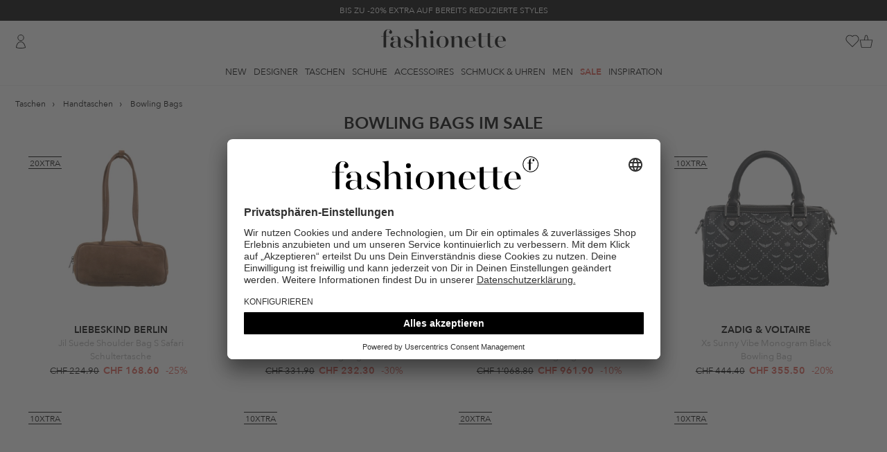

--- FILE ---
content_type: text/html; charset=UTF-8
request_url: https://www.fashionette.ch/sale/bowling-bags
body_size: 29726
content:
<!DOCTYPE html>
<html lang="de-CH">
    <head>
        <meta charset="utf-8">
        <meta http-equiv="X-UA-Compatible" content="IE=edge" >
        <meta name="viewport" content="width=device-width">
        <meta name="theme-color" content="#e2e3e1" />
        <meta name="Content-Language" content="de-ch">
        <link rel="canonical" href="https://www.fashionette.ch/sale/bowling-bags" />
        <title>% Sale: Designer Bowling Bags für Damen</title>
                                    
                <link rel="alternate" hreflang="de-de" href="https://www.fashionette.de/sale/bowling-bags" />
                            
                <link rel="alternate" hreflang="de-at" href="https://www.fashionette.at/sale/bowling-bags" />
                            
                <link rel="alternate" hreflang="de-ch" href="https://www.fashionette.ch/sale/bowling-bags" />
                            
                <link rel="alternate" hreflang="en-gb" href="https://www.fashionette.co.uk/sale/bowling-bags" />
                            
                <link rel="alternate" hreflang="fr-fr" href="https://www.fashionette.fr/sale/sacs-bowling" />
                            
                <link rel="alternate" hreflang="nl-nl" href="https://www.fashionette.nl/sale/bowlingtassen" />
                            <script id="usercentrics-cmp" src="https://app.usercentrics.eu/browser-ui/latest/loader.js" data-settings-id="PaMK9K2B4" async></script>
<script type="application/javascript">
    window.usercentricsMapping = {"GTM":"Google Tag Manager","CRIF":"CRIF","RatePay":"RatePay","Convert":"Convert Experiments","Trustpilot":"Trustpilot","Polyfill":"Polyfill","BFS":"Arvato Financial Services","Algolia":"Algolia","RichRelevance":"Rich Relevance","NewRelic":"New Relic"};
</script>
        <link rel="preconnect" href="https://app.usercentrics.eu" crossorigin>
<link rel="preconnect" href="https://sst.fashionette.ch" crossorigin>
    <link rel="dns-prefetch" href="https://images.ctfassets.net">
    <link rel="dns-prefetch" href="https://statics-cdn-v2.fashionette.net">

            <meta name="robots" content="INDEX, FOLLOW">
            <meta name="description" content="Entdecke Bowling Bags bei fashionette ❤ Schnelle Lieferung ✓ Rechnungs-/Ratenkauf möglich ✓ kostenloser Versand">
                    <script  type="text/plain" data-usercentrics="Convert Experiments">
      window.convertUnsetExperiments = {};
    </script>

    <!-- begin Convert Experiences code-->
    <script src="//cdn-3.convertexperiments.com/js/1002154-100286.js" defer  type="text/plain" data-usercentrics="Convert Experiments"></script>
    <!-- end Convert Experiences code -->
        <script type="text/javascript">
        window.dataLayer = window.dataLayer || [];
        dataLayer = [{"page_host":"www.fashionette.ch","page_title":"Bowling Bags","page_category":"productListing","page_category_type":"sale","page_path":"sale\/bowling-bags","page_language":"de","cart_id":"","wishlist_id":"","visitor_var1":"df2fd737463f46847c440319168a6534","visitor_var2":"guest","visitor_var3":"external","visitor_var4":"","visitor_var5":"ch","visitor_var6":"","visitor_var7":"","visitor_var8":"97ce55a4-f96d-11f0-9e1c-067951efd007","visitor_var9":"d","visitor_var10":"","customer_var1":"false","customer_var2":"","customer_var3":"","customer_var4":"","customer_var5":""}];
        
        function gtag() {
            dataLayer.push(arguments);
        }

        gtag("consent", "default", {
            ad_storage: "denied",
            ad_user_data: "denied",
            ad_personalization: "denied",
            analytics_storage: "denied",
            wait_for_update: 2000
        });

        gtag("set", "ads_data_redaction", true);
    </script>

    <script type="text/javascript">
        (function(w, d, s, l, i) {
            w[l] = w[l] || [];
            w[l].push({
                'gtm.start': new Date().getTime(),
                event: 'gtm.js'
            });
            var f = d.getElementsByTagName(s)[0],
                j = d.createElement(s),
                dl = l != 'dataLayer' ? '&l=' + l : '';
            j.async = true;
            j.src =
                'https://sst.fashionette.ch/gtm.js?id=' + i + dl;
            f.parentNode.insertBefore(j, f);
        })(window, document, 'script', 'dataLayer', 'GTM-W8GQ7W7');
    </script>

    <script type="text/javascript">
        (function(w, d, s, l, i) {
            w[l] = w[l] || [];
            w[l].push({
                'gtm.start': new Date().getTime(),
                event: 'gtm.js'
            });
            var f = d.getElementsByTagName(s)[0],
                j = d.createElement(s),
                dl = l != 'dataLayer' ? '&l=' + l : '';
            j.async = true;
            j.src =
                'https://sst.fashionette.ch/gtm.js?id=' + i + dl;
            f.parentNode.insertBefore(j, f);
        })(window, document, 'script', 'dataLayer', 'GTM-NZFPRC');
    </script>

    <script type="text/javascript">
        window.addEventListener("ucEvent", function (e) {
            if(e.detail && e.detail.event == "consent_status") {
                var ucAnalyticsService = 'Google Analytics';
                var ucAdService = 'Google Ads Remarketing';

                if(e.detail.hasOwnProperty(ucAnalyticsService) && e.detail.hasOwnProperty(ucAdService))
                {
                    gtag("consent", "update", {
                        ad_storage: e.detail[ucAdService] ? 'granted':'denied',
                        ad_user_data: e.detail[ucAdService] ? 'granted':'denied',
                        ad_personalization: e.detail[ucAdService] ? 'granted':'denied',
                        analytics_storage: e.detail[ucAnalyticsService] ? 'granted':'denied'
                    });
                }
                else {
                    if(e.detail.hasOwnProperty(ucAdService)) {
                        gtag("consent", "update", {
                            ad_storage: e.detail[ucAdService] ? 'granted':'denied',
                            ad_user_data: e.detail[ucAdService] ? 'granted':'denied',
                            ad_personalization: e.detail[ucAdService] ? 'granted':'denied'
                        });
                    }
                    if(e.detail.hasOwnProperty(ucAnalyticsService)) {
                        gtag("consent", "update", {
                            analytics_storage: e.detail[ucAnalyticsService] ? 'granted':'denied'
                        });
                    }
                }
            }
        });
    </script>

        
        <link rel="preload" href="/fonts/AvenirNext/AvenirNext-DemiBold.woff2" as="font" type="font/woff2" crossorigin>
<link rel="preload" href="/fonts/AvenirNext/AvenirNext-Regular.woff2" as="font" type="font/woff2" crossorigin>

                    <link rel="stylesheet" href="/build/css/main.css?id=b27438a9355cd07583b49eea488729d7">
        
        <script>
            document.documentElement.className += ' js ';

            var __config = __config || {};
            __config.LOCALE = 'de-ch-de-CH';
            __config.loadingSpinner = {
                delay: 2000,
                timeout: false
            };
        </script>

        <script>
          window.csrfToken = '2bCa7w3Kk23GjKxc8RClbWJLa9ae0eKXD27GVCKW';
          window.currency_format = [".","\u2019","CHF 0"];
          if (history.state && 'last_visited_product' in history.state) {
              window.screenTop = 0;
              history.scrollRestoration = 'manual';
          }
        </script>
        <script>
          if ('serviceWorker' in navigator) {
            navigator.serviceWorker.register('/sw.js')
          }
        </script>
                    <script src="/build/js/main.js?id=b8b69fd58063649b45990187daf683f5" defer></script>
        
                <link rel="apple-touch-icon" sizes="180x180" href="/apple-touch-icon.png">
<link rel="icon" type="image/png" sizes="32x32" href="/favicon-32x32.png">
<link rel="icon" type="image/png" sizes="16x16" href="/favicon-16x16.png">
<link rel="mask-icon" href="/safari-pinned-tab.svg" color="#5bbad5">
<meta name="msapplication-TileColor" content="#da532c">
<meta name="theme-color" content="#e2e3e1">
<link rel="manifest" href="/manifest.json">
                <meta property="og:title" content="% Sale: Designer Bowling Bags für Damen"/>
<meta property="og:description" content="Entdecke Bowling Bags bei fashionette ❤ Schnelle Lieferung ✓ Rechnungs-/Ratenkauf möglich ✓ kostenloser Versand"/>
<meta property="og:type" content="website"/>
<meta property="og:url" href="https://www.fashionette.ch/sale/bowling-bags"/>
<meta property="og:image" content="https://www.fashionette.ch/build/images/fashionette-og-600.png"/>
<meta property="og:image:width" content="600"/>
<meta property="og:image:height" content="600"/>
        
            </head>

    
    <body class="page--category is-desktop         header-has-adhoc
    ">
        <noscript>
    <iframe src="https://sst.fashionette.ch/ns.html?id=GTM-W8GQ7W7" height="0" width="0" style="display:none;visibility:hidden"></iframe>
    <iframe src="https://sst.fashionette.ch/ns.html?id=GTM-NZFPRC" height="0" width="0" style="display:none;visibility:hidden"></iframe>
</noscript>
            <div class="header__adhoc-container" data-vue-js>
    <div class="adhoc-carousel">
                    <div
                class="header__adhoc header__adhoc--dark-back"
                data-content-type="AdHoc"
                data-content-identifier="2026_KW04_Promotion-Page_Infinite-Promo_na_na"
                data-content-id="4JA2GBZs56tqnXzc36vxt9"
            >
                                    <a
                        href="/special-deals"
                        data-layer="{&quot;event&quot;:&quot;content_click&quot;,&quot;content_format&quot;:&quot;adhoc&quot;,&quot;content_id&quot;:&quot;4JA2GBZs56tqnXzc36vxt9&quot;,&quot;content_title&quot;:&quot;2026_KW04_Promotion-Page_Infinite-Promo_na_na&quot;,&quot;content_position&quot;:&quot;top&quot;}"
                    >
                        BIS ZU -20% EXTRA AUF BEREITS REDUZIERTE STYLES
                    </a>
                            </div>
                    <div
                class="header__adhoc header__adhoc--soft-back"
                data-content-type="AdHoc"
                data-content-identifier="2026_KW02_Service-Page_Black-Week_na_na"
                data-content-id="1QUpFwe38y3i1UWf3NrBJ1"
            >
                                    <a
                        href="/static/newsletter"
                        data-layer="{&quot;event&quot;:&quot;content_click&quot;,&quot;content_format&quot;:&quot;adhoc&quot;,&quot;content_id&quot;:&quot;1QUpFwe38y3i1UWf3NrBJ1&quot;,&quot;content_title&quot;:&quot;2026_KW02_Service-Page_Black-Week_na_na&quot;,&quot;content_position&quot;:&quot;top&quot;}"
                    >
                        Jetzt zum Newsletter anmelden und exklusive Deals sichern!
                    </a>
                            </div>
                    <div
                class="header__adhoc header__adhoc--soft-back-highlight-text"
                data-content-type="AdHoc"
                data-content-identifier="2025_KW52_Sale-PLP_Sale_na_na"
                data-content-id="2MrHlPjL3upsyL8wRkkc8f"
            >
                                    <a
                        href="/sale"
                        data-layer="{&quot;event&quot;:&quot;content_click&quot;,&quot;content_format&quot;:&quot;adhoc&quot;,&quot;content_id&quot;:&quot;2MrHlPjL3upsyL8wRkkc8f&quot;,&quot;content_title&quot;:&quot;2025_KW52_Sale-PLP_Sale_na_na&quot;,&quot;content_position&quot;:&quot;top&quot;}"
                    >
                        END OF SEASON SALE | BIS ZU -70% REDUZIERT
                    </a>
                            </div>
            </div>
</div>

<header class="header" data-vue-js>
    <div class="header__background"></div>

    <div class="max-w-[2100px] px-5 mx-auto">
        <div class="grid grid-cols-[1fr_auto_1fr] relative">
            <div class="flex items-center">
                                    <a href="https://www.fashionette.ch/login" title="Einloggen"
       data-id="user login"
              class="header__user-icon !flex flex-row-reverse gap-2"
                >
        <span class="icon icon--user"></span>
            </a>
                            </div>

            <div class="header__logo-container">
    <a href="https://www.fashionette.ch" title="Designertaschen Online" class="header__logo">
        <svg xmlns="http://www.w3.org/2000/svg" viewBox="0 0 283 43.153998">
            <title>fashionette</title>
            <g><path d="m 18.020708,7.1682161 c -0.267478,4.8402579 7.182989,4.6965539 6.729063,-0.129789 0,-3.104953 -3.104953,-6.40958137 -8.566077,-6.40958137 -5.461123,0 -10.7225707,3.49432037 -10.7225707,11.17184027 v 4.991886 H 0 v 0.638962 h 5.4611233 v 24.95943 h 5.7706197 v -24.95943 h 7.108446 V 16.81254 H 11.231743 V 9.2648081 c 0,-4.572567 1.457631,-8.256579 5.271432,-8.256579 1.819304,-0.062449 3.465279,1.0727062 4.053411,2.795456 -1.529776,0.387954 -2.584304,1.787072 -2.535878,3.364531 z M 139.2836,15.963919 c -6.78896,0 -13.70772,4.692373 -13.70772,13.518028 0,8.825654 6.91876,13.518027 13.70772,13.518027 6.78897,0 13.70772,-4.63247 13.70772,-13.518027 0,-8.885557 -6.97866,-13.518028 -13.70772,-13.518028 z m 0,26.526882 c -5.27143,0 -7.42792,-5.391236 -7.42792,-12.978903 0,-7.587667 2.15649,-12.978904 7.42792,-12.978904 5.27143,0 7.35804,5.331335 7.35804,12.978904 0,7.647569 -2.15649,12.978903 -7.35804,12.978903 z m 111.89812,-1.13815 c -2.60577,0 -3.74392,-1.996754 -3.74392,-5.141642 v -18.89928 h 7.98702 V 16.682751 H 247.4378 V 8.9852631 l -5.8405,0.948458 V 16.662783 H 227.28057 V 8.9852631 l -5.84051,0.948458 v 6.7290619 h -4.79221 v 0.648946 h 4.76226 v 18.390108 c 0,4.762259 2.85536,7.22825 7.04854,7.22825 3.7539,0 6.08012,-2.096592 7.90715,-4.253086 l -0.31948,-0.249595 c -1.27792,1.467615 -2.99513,2.925245 -5.05179,2.925245 -2.60576,0 -3.74391,-1.996754 -3.74391,-5.141642 v -18.89928 h 14.35666 v 18.390108 c 0,4.762259 2.85536,7.22825 6.98864,7.22825 3.76388,0 6.0901,-2.096592 7.91713,-4.253086 l -0.31948,-0.249595 c -1.23799,1.467615 -2.90528,2.925245 -5.01185,2.925245 z M 56.9075,21.195416 c 0,-2.35617 1.846998,-4.702357 5.391237,-4.702357 4.682389,0 7.048543,4.153249 8.446271,7.168349 l 0.698864,-0.149757 -0.439286,-7.1983 c -2.995131,0.638962 -5.261448,-0.189691 -8.755768,-0.189691 -6.659176,0 -9.774113,3.114937 -9.774113,7.427926 0,9.704226 15.554717,7.108446 15.554717,14.276794 0,2.346186 -1.777111,4.991886 -5.990263,4.991886 -5.421188,0 -7.627602,-4.163233 -9.175086,-7.787342 l -0.728816,0.149756 0.379384,6.878819 c 3.087071,0.657027 6.229237,1.021385 9.384745,1.088231 7.168348,0 10.792458,-3.104953 10.792458,-7.737423 C 72.661892,25.758 56.9075,28.174072 56.9075,21.195416 Z m 45.62584,16.942461 V 24.370255 c 0,-5.840506 -3.424436,-8.256579 -7.298139,-8.256579 -4.562584,0 -8.116807,3.364531 -10.213399,5.521026 V -1.3186556e-4 L 75.477316,1.1380181 v 0.5391237 c 2.6457,0.1697241 3.703979,1.0882311 3.703979,3.9036553 V 42.450866 h 5.840507 V 22.303615 c 1.707225,-1.717209 3.993509,-3.813801 7.108446,-3.813801 3.114937,0 4.63247,1.996754 4.63247,5.590912 v 18.37014 h 9.474602 v -0.479221 c -2.63572,-0.149756 -3.70398,-1.018344 -3.70398,-3.833768 z m 12.28004,-27.225746 c 3.19137,-0.18357 4.62493,-4.0867909 2.31163,-6.2924979 -2.3133,-2.205707 -6.14387,-0.588005 -6.17535,2.608486 -0.003,2.106922 1.7593,3.7867899 3.86372,3.6840119 z m 3.33458,27.155859 V 16.103692 l -9.54449,1.208037 v 0.539123 c 2.6457,0.149757 3.70398,0.998377 3.70398,3.833769 v 20.706343 h 9.54449 v -0.479221 c -2.6457,-0.159741 -3.70398,-1.018345 -3.70398,-3.843753 z M 45.825513,41.6921 c -0.888555,0 -1.837014,-0.379384 -1.837014,-2.346187 V 25.188925 c 0,-6.599274 -5.780604,-9.075249 -11.361532,-9.075249 -6.349679,0 -10.732555,3.174839 -10.732555,6.66916 -0.101849,1.998727 1.435706,3.701658 3.434417,3.803817 1.893555,0.0056 3.429979,-1.53088 3.424434,-3.424434 -0.0083,-1.507363 -0.982238,-2.839516 -2.416073,-3.304629 1.244572,-2.165614 3.606629,-3.441357 6.100085,-3.294644 4.442779,0 5.710718,2.915261 5.710718,7.108445 v 6.279793 c -2.327454,-0.744998 -4.754572,-1.132125 -7.1983,-1.148134 -5.580928,0 -10.213399,2.286284 -10.213399,7.238235 0,4.312989 3.424434,7.108445 8.635963,7.108445 3.546752,0.101647 6.912922,-1.562737 8.985395,-4.442778 0.439286,2.72557 2.535878,4.312989 5.391237,4.312989 3.154872,0 5.111691,-1.996754 6.439533,-4.163233 l -0.419319,-0.179707 c -0.76875,1.287906 -2.176462,3.015099 -3.94359,3.015099 z m -7.67752,-3.614126 c -1.527517,1.996755 -3.62411,3.86372 -6.409582,3.86372 -3.04505,0 -4.991886,-2.216397 -4.991886,-6.090101 0,-4.442778 2.535878,-6.279792 6.21989,-6.279792 1.747402,0.0503 3.478706,0.349498 5.141643,0.888555 z M 214.87074,27.834624 c -0.0599,-7.937098 -5.58093,-11.870705 -11.86072,-11.870705 -7.23824,0 -13.07874,5.271432 -13.07874,13.328336 0,7.168348 4.50268,13.707719 12.9789,13.707719 4.75343,0.08352 9.16212,-2.472514 11.45139,-6.639209 l -0.43929,-0.189691 c -1.82125,3.321173 -5.25963,5.435051 -9.0453,5.560961 -5.99026,0 -9.07524,-5.401221 -8.81567,-13.897411 z M 202.94013,16.403205 c 4.99189,0 5.71072,7.178332 5.78061,10.922247 h -12.56957 c 0.37938,-5.710718 2.66566,-10.922247 6.78896,-10.922247 z M 283,27.834624 c -0.0599,-7.937098 -5.58093,-11.870705 -11.86072,-11.870705 -7.23824,0 -13.07874,5.271432 -13.07874,13.328336 0,7.168348 4.51266,13.707719 12.9789,13.707719 4.77122,0.102243 9.20366,-2.456417 11.50131,-6.639209 l -0.43929,-0.189691 c -1.82125,3.321173 -5.25963,5.435051 -9.0453,5.560961 -5.99026,0 -9.06526,-5.401221 -8.81567,-13.897411 z M 271.06939,16.403205 c 4.99189,0 5.7207,7.178332 5.78061,10.922247 h -12.56957 c 0.37938,-5.710718 2.66566,-10.922247 6.78896,-10.922247 z M 183.45181,37.98812 V 24.210515 c 0,-5.830523 -3.48434,-8.246596 -7.35804,-8.246596 -4.57257,0 -8.18669,3.424434 -10.28329,5.580929 v -5.521026 l -9.41469,1.148134 v 0.539123 c 2.63571,0.159741 3.70398,0.998378 3.70398,3.833769 v 20.72631 h 5.77062 V 22.123907 c 1.71721,-1.717209 3.99351,-3.813801 7.17833,-3.813801 2.99513,0 4.56258,1.996754 4.56258,5.590912 v 18.37014 h 9.54449 v -0.479221 c -2.6457,-0.129789 -3.70398,-0.988393 -3.70398,-3.803817 z" id="path1" style="stroke-width:0.998377" /></g>
        </svg>
    </a>
</div>

            <div class="flex items-center justify-end gap-[18px]">
                <div>
                    <search
    search-url="https://www.fashionette.ch/search"
    suggestion-url="https://www.fashionette.ch/searchSuggestions"
    value=""
    default-section-title="HILFE &amp; KONTAKT"
    :default-section-items="[&quot;&lt;a href=\&quot;\/static\/faq\&quot; title=\&quot;H\u00e4ufige Fragen\&quot;&gt;H\u00e4ufige Fragen&lt;\/a&gt;&quot;,&quot;&lt;a href=\&quot;\/contact\&quot; title=\&quot;Kontakt\&quot;&gt;Kontakt&lt;\/a&gt;&quot;,&quot;&lt;a href=\&quot;\/static\/service\&quot; title=\&quot;Servicegarantie\&quot;&gt;Servicegarantie&lt;\/a&gt;&quot;,&quot;&lt;a href=\&quot;\/static\/shipping-delivery\&quot; title=\&quot;Versand &amp; Lieferung\&quot;&gt;Versand &amp; Lieferung&lt;\/a&gt;&quot;]"
>
</search>
                </div>

                                    <a href="https://www.fashionette.ch/wishlist" class="header__wishlist-icon block">
                        <header-wishlist-icon>
        <span class="icon icon--wish-list"></span>
    </header-wishlist-icon>
                    </a>
                
                <a href="https://www.fashionette.ch/cart" class="header__cart-icon block">
                    <header-cart-icon>
        <span class="icon icon--till"></span>
    </header-cart-icon>
                </a>
            </div>

                            <minicart-dialog></minicart-dialog>
                    </div>
    </div>

    <div class="border-gray-150 border-b">
        <div class="container flex justify-center relative h-[33px]">
            <div class="header__navigation">
                <ul class="flex m-0 p-0 font-normal">
                                <li 
                data-id="new">
                                    <a class=""
                        href="https://www.fashionette.ch/new" title="New"
                        data-flyout-target="new">New
                    </a>
                            </li>
                                        <li 
                data-id="designers">
                                    <a class=""
                        href="https://www.fashionette.ch/designermarken" title="Designer"
                        data-flyout-target="designermarken">Designer
                    </a>
                            </li>
                                        <li 
                data-id="bags">
                                    <a class=""
                        href="https://www.fashionette.ch/taschen" title="Taschen"
                        data-flyout-target="taschen">Taschen
                    </a>
                            </li>
                                        <li 
                data-id="shoes">
                                    <a class=""
                        href="https://www.fashionette.ch/schuhe" title="Schuhe"
                        data-flyout-target="schuhe">Schuhe
                    </a>
                            </li>
                                        <li 
                data-id="accessories">
                                    <a class=""
                        href="https://www.fashionette.ch/accessoires" title="Accessoires"
                        data-flyout-target="accessoires">Accessoires
                    </a>
                            </li>
                                        <li 
                data-id="jewellery &amp; watches">
                                    <a class=""
                        href="https://www.fashionette.ch/schmuck-uhren" title="Schmuck &amp; Uhren"
                        data-flyout-target="schmuck-uhren">Schmuck &amp; Uhren
                    </a>
                            </li>
                                        <li 
                data-id="men">
                                    <a class=""
                        href="https://www.fashionette.ch/men" title="Men"
                        data-flyout-target="men">Men
                    </a>
                            </li>
                                        <li id=header__navigation--sale
                data-id="sale">
                                    <a class="header-sale"
                        href="https://www.fashionette.ch/sale" title="Sale"
                        data-flyout-target="sale">Sale
                    </a>
                            </li>
                                        <li 
                data-id="inspiration">
                                    <a class=""
                        href="https://www.fashionette.ch/static/inspiration" title="Inspiration"
                        data-flyout-target="static/inspiration">Inspiration
                    </a>
                            </li>
            </ul>
            </div>
        </div>
    </div>
</header>
<div class="flyout__wrapper">
    <div data-component-name="flyout" data-url="/flyout.html?260124214" data-vue-js></div>
    <div class="flyout__overlay"></div>
</div>
        <div class="page-content" data-vue-js>
                                    <div class="page-body     shift--after-filter
">
                    <div>
                    <div class="page-top max-w-[2100px] mx-auto px-10px md:px-5">
                <ul class="breadcrumb" itemscope itemtype="https://schema.org/BreadcrumbList">
                                    <li class="breadcrumb__item"
                    itemprop="itemListElement"
                    itemscope
                    itemtype="http://schema.org/ListItem"
                                    >
                    <meta itemprop="position" content="1" />
                                            <a itemprop="item" href="https://www.fashionette.ch/taschen">
                                                                <span class="breadcrumb__label" itemprop="name">Taschen</span>
                                                                </a>
                                    </li>
                                                <li class="breadcrumb__item"
                    itemprop="itemListElement"
                    itemscope
                    itemtype="http://schema.org/ListItem"
                                    >
                    <meta itemprop="position" content="2" />
                                            <a itemprop="item" href="https://www.fashionette.ch/handtaschen">
                                                                <span class="breadcrumb__label" itemprop="name">Handtaschen</span>
                                                                </a>
                                    </li>
                                                <li class="breadcrumb__item"
                    itemprop="itemListElement"
                    itemscope
                    itemtype="http://schema.org/ListItem"
                                    >
                    <meta itemprop="position" content="3" />
                                            <a itemprop="item" href="https://www.fashionette.ch/bowling-bags">
                                                                <span class="breadcrumb__label" itemprop="name">Bowling Bags</span>
                                                                </a>
                                    </li>
                                                <li class="breadcrumb__item"
                    itemprop="itemListElement"
                    itemscope
                    itemtype="http://schema.org/ListItem"
                    style="display: none"                >
                    <meta itemprop="position" content="4" />
                                            <a itemprop="item" href="https://www.fashionette.ch/sale/bowling-bags">
                                                                <span class="breadcrumb__label" itemprop="name">Bowling Bags im Sale</span>
                                                                </a>
                                    </li>
                        </ul>

                <h1 class="category__name text-center w-full my-5px md:my-0">
                                            Bowling Bags im Sale                                    </h1>
            </div>

            <div
                data-has-prerendered-results
                data-product-list-container
                data-category="Bowling Bags"
                data-sale
                data-path="Taschen / Handtaschen / Bowling Bags"
                data-listing-name="bowling bags"
            >
                <div class="flex-container">
                    
                    <div
                        class="product-list"
                        data-content-tracking-uuid-category-page=""
                    >
                        
                        
                        <product-list-top></product-list-top>

                        <loadprev></loadprev>

                            <div>
                            <div itemscope itemtype="http://schema.org/ItemList"
                                 data-product-list
                                 v-bind:is="'product-list-container'"
                                 class="max-w-[2100px] mx-auto px-10px md:px-5"
                            >
                                                                    <div class="flex-grid flex-grid-container">
                                        <div class="flex-grid__fourth">
    <div class="flex-grid__item product--list--hover" data-p="0">
        <div class="color-picker color-picker--product-list clearfix">
    </div>


<a data-product="liebeskind-berlin-jil-suede-shoulder-bag-s-safari" href="https://www.fashionette.ch/liebeskind-berlin-jil-suede-shoulder-bag-s-safari"
   class="product-list__product-container"
   title="Liebeskind Berlin Schultertasche Jil Suede Shoulder Bag S Safari"
   itemprop="itemListElement" itemscope
   itemtype="http://schema.org/ListItem"
   data-rr-link-url=""
   data-product-link
   data-product-id="A0616934"
   data-product-sku="A0616934"
   data-product-click="{&quot;product_list_position&quot;:1,&quot;products&quot;:[{&quot;var1&quot;:&quot;A0616934&quot;,&quot;var2&quot;:&quot;A0616934&quot;,&quot;var3&quot;:&quot;&quot;,&quot;var4&quot;:&quot;Liebeskind Berlin&quot;,&quot;var5&quot;:&quot;Bags&quot;,&quot;var6&quot;:&quot;Bowling Bags&quot;,&quot;var7&quot;:&quot;bags\/handbags\/bowling bags&quot;,&quot;var8&quot;:&quot;Mass Market&quot;,&quot;var9&quot;:&quot;Jil Suede Shoulder Bag S Safari&quot;,&quot;var10&quot;:&quot;brown&quot;,&quot;var11&quot;:&quot;&quot;,&quot;var12&quot;:&quot;true&quot;,&quot;var13&quot;:&quot;&quot;,&quot;var14&quot;:&quot;false&quot;,&quot;var15&quot;:1,&quot;var16&quot;:&quot;true&quot;,&quot;var17&quot;:181.74,&quot;var18&quot;:242.43,&quot;var19&quot;:168.12,&quot;var20&quot;:168.6,&quot;var21&quot;:155.97,&quot;var22&quot;:224.9,&quot;var25&quot;:&quot;EUR&quot;,&quot;var26&quot;:&quot;CHF&quot;,&quot;var27&quot;:&quot;&quot;,&quot;var28&quot;:&quot;&quot;,&quot;var29&quot;:&quot;F00001&quot;,&quot;var30&quot;:&quot;Jil &quot;,&quot;var31&quot;:&quot;Schultertasche&quot;,&quot;var32&quot;:&quot;true&quot;,&quot;var33&quot;:null,&quot;var34&quot;:null,&quot;var35&quot;:null}]}"
   data-algolia-analytics-query-id="0ebf7d94bd12147c0768f4d1052c1e06"
   data-algolia-analytics-index="BrowseSearch_R_Sale_SWISS"
   data-algolia-analytics-position="1"
>
    <div class="product-list__product product--list__item text__center">
        <div class="product--list__item__image">
            <picture>
            <source
                            media="(min-width: 1024px)"
                                        type="image/webp"
                                        srcset="https://statics-cdn-v2.fashionette.net/transform/1ee0842a-8c9c-417c-be0d-aca6dd95bed1/A0616934-PDP-1?io=transform:extend,width:320,height:320,background:white&amp;quality=100&amp;format=webp 1x, https://statics-cdn-v2.fashionette.net/transform/1ee0842a-8c9c-417c-be0d-aca6dd95bed1/A0616934-PDP-1?io=transform:extend,width:640,height:640,background:white&amp;quality=100&amp;format=webp 2x"
                        decoding="async"
        />
            <source
                            media="(min-width: 1024px)"
                                                    srcset="https://statics-cdn-v2.fashionette.net/transform/1ee0842a-8c9c-417c-be0d-aca6dd95bed1/A0616934-PDP-1?io=transform:extend,width:320,height:320,background:white&amp;quality=100 1x, https://statics-cdn-v2.fashionette.net/transform/1ee0842a-8c9c-417c-be0d-aca6dd95bed1/A0616934-PDP-1?io=transform:extend,width:640,height:640,background:white&amp;quality=100 2x"
                        decoding="async"
        />
            <source
                                        type="image/webp"
                                        srcset="https://statics-cdn-v2.fashionette.net/transform/1ee0842a-8c9c-417c-be0d-aca6dd95bed1/A0616934-PDP-1?io=transform:extend,width:150,height:150,background:white&amp;quality=100&amp;format=webp 1x, https://statics-cdn-v2.fashionette.net/transform/1ee0842a-8c9c-417c-be0d-aca6dd95bed1/A0616934-PDP-1?io=transform:extend,width:300,height:300,background:white&amp;quality=100&amp;format=webp 2x"
                        decoding="async"
        />
        <img
        alt="Liebeskind Berlin Schultertasche Jil Suede Shoulder Bag S Safari"
                src="/build/images/empty.png"
                    srcset="https://statics-cdn-v2.fashionette.net/transform/1ee0842a-8c9c-417c-be0d-aca6dd95bed1/A0616934-PDP-1?io=transform:extend,width:150,height:150,background:white&amp;quality=100&amp;format=webp 1x, https://statics-cdn-v2.fashionette.net/transform/1ee0842a-8c9c-417c-be0d-aca6dd95bed1/A0616934-PDP-1?io=transform:extend,width:300,height:300,background:white&amp;quality=100&amp;format=webp 2x"
                class=" block"
        decoding="async"
            />
</picture>
    <ce-image-hover
        hover-selector=".product--list--hover"
        enter-url="https://statics-cdn-v2.fashionette.net/transform/f68ab721-c7e7-4de8-a1c1-824213b97ff6/A0616934-PDP-2"
        leave-url="https://statics-cdn-v2.fashionette.net/transform/1ee0842a-8c9c-417c-be0d-aca6dd95bed1/A0616934-PDP-1"
    >
    </ce-image-hover>
        </div>
        <div class="product--list__item__description">
            <div class="product-list__product-brand" data-product-brand>
                Liebeskind Berlin
            </div>
            <div class="product--list__item__name">
                Jil Suede Shoulder Bag S Safari
            </div>
            <div class="product--list__item__product_type">
                Schultertasche
            </div>
                                                <span class="product-list__product-price">
                                                <p class="text__strike" data-product-price>CHF 224.90</p>
                        <p class="product__price--special header-sale"
                           data-product-price-special>
                            <span class="product__price--special-value">CHF 168.60</span>
                                                                                        <span class="product-discount--sale">
                                    -25%
                                </span>
                                                    </p>
                    </span>
                                                </div>
        <meta itemprop="name" content="Jil Suede Shoulder Bag S Safari">
        <meta itemprop="url" content="https://www.fashionette.ch/liebeskind-berlin-jil-suede-shoulder-bag-s-safari">
        <meta itemprop="position" content="1">

        <div class="product-badge-container">
        <div class="product-badge product-badge--campaign two-lines" data-click="/search/promotion=20XTRA">
                            20XTRA
                    </div>
    </div>
            </div>
</a>
<div class="wishlist-plp">
    <plp-wishlist-button
        product-sku="A0616934"
        :selected-child-sku="null"
        has-sizes="" class="product-details__wishlist-button"></plp-wishlist-button>
</div>
    </div>
</div>
    <div class="flex-grid__fourth">
    <div class="flex-grid__item product--list--hover" data-p="0">
        <div class="color-picker color-picker--product-list clearfix">
    </div>


<a data-product="gianni-chiarini-emily-nero" href="https://www.fashionette.ch/gianni-chiarini-emily-nero"
   class="product-list__product-container"
   title="Gianni Chiarini Bowling Bag Emily Nero"
   itemprop="itemListElement" itemscope
   itemtype="http://schema.org/ListItem"
   data-rr-link-url=""
   data-product-link
   data-product-id="A0544037"
   data-product-sku="A0544037"
   data-product-click="{&quot;product_list_position&quot;:2,&quot;products&quot;:[{&quot;var1&quot;:&quot;A0544037&quot;,&quot;var2&quot;:&quot;A0544037&quot;,&quot;var3&quot;:&quot;&quot;,&quot;var4&quot;:&quot;Gianni Chiarini&quot;,&quot;var5&quot;:&quot;Bags&quot;,&quot;var6&quot;:&quot;Bowling Bags&quot;,&quot;var7&quot;:&quot;bags\/handbags\/bowling bags&quot;,&quot;var8&quot;:&quot;Premium&quot;,&quot;var9&quot;:&quot;Emily Nero&quot;,&quot;var10&quot;:&quot;black&quot;,&quot;var11&quot;:&quot;&quot;,&quot;var12&quot;:&quot;true&quot;,&quot;var13&quot;:&quot;&quot;,&quot;var14&quot;:&quot;false&quot;,&quot;var15&quot;:1,&quot;var16&quot;:&quot;true&quot;,&quot;var17&quot;:250.4,&quot;var18&quot;:357.77,&quot;var19&quot;:231.64,&quot;var20&quot;:232.3,&quot;var21&quot;:214.89,&quot;var22&quot;:331.9,&quot;var25&quot;:&quot;EUR&quot;,&quot;var26&quot;:&quot;CHF&quot;,&quot;var27&quot;:&quot;&quot;,&quot;var28&quot;:&quot;&quot;,&quot;var29&quot;:&quot;F00001&quot;,&quot;var30&quot;:&quot;Emily &quot;,&quot;var31&quot;:&quot;Bowling Bag&quot;,&quot;var32&quot;:&quot;true&quot;,&quot;var33&quot;:null,&quot;var34&quot;:null,&quot;var35&quot;:null}]}"
   data-algolia-analytics-query-id="0ebf7d94bd12147c0768f4d1052c1e06"
   data-algolia-analytics-index="BrowseSearch_R_Sale_SWISS"
   data-algolia-analytics-position="2"
>
    <div class="product-list__product product--list__item text__center">
        <div class="product--list__item__image">
            <picture>
            <source
                            media="(min-width: 1024px)"
                                        type="image/webp"
                                        srcset="https://statics-cdn-v2.fashionette.net/transform/56987989-42a2-4e4c-9d80-cb7be8239e1d/A0544037-PDP-1?io=transform:extend,width:320,height:320,background:white&amp;quality=100&amp;format=webp 1x, https://statics-cdn-v2.fashionette.net/transform/56987989-42a2-4e4c-9d80-cb7be8239e1d/A0544037-PDP-1?io=transform:extend,width:640,height:640,background:white&amp;quality=100&amp;format=webp 2x"
                        decoding="async"
        />
            <source
                            media="(min-width: 1024px)"
                                                    srcset="https://statics-cdn-v2.fashionette.net/transform/56987989-42a2-4e4c-9d80-cb7be8239e1d/A0544037-PDP-1?io=transform:extend,width:320,height:320,background:white&amp;quality=100 1x, https://statics-cdn-v2.fashionette.net/transform/56987989-42a2-4e4c-9d80-cb7be8239e1d/A0544037-PDP-1?io=transform:extend,width:640,height:640,background:white&amp;quality=100 2x"
                        decoding="async"
        />
            <source
                                        type="image/webp"
                                        srcset="https://statics-cdn-v2.fashionette.net/transform/56987989-42a2-4e4c-9d80-cb7be8239e1d/A0544037-PDP-1?io=transform:extend,width:150,height:150,background:white&amp;quality=100&amp;format=webp 1x, https://statics-cdn-v2.fashionette.net/transform/56987989-42a2-4e4c-9d80-cb7be8239e1d/A0544037-PDP-1?io=transform:extend,width:300,height:300,background:white&amp;quality=100&amp;format=webp 2x"
                        decoding="async"
        />
        <img
        alt="Gianni Chiarini Bowling Bag Emily Nero"
                src="/build/images/empty.png"
                    srcset="https://statics-cdn-v2.fashionette.net/transform/56987989-42a2-4e4c-9d80-cb7be8239e1d/A0544037-PDP-1?io=transform:extend,width:150,height:150,background:white&amp;quality=100&amp;format=webp 1x, https://statics-cdn-v2.fashionette.net/transform/56987989-42a2-4e4c-9d80-cb7be8239e1d/A0544037-PDP-1?io=transform:extend,width:300,height:300,background:white&amp;quality=100&amp;format=webp 2x"
                class=" block"
        decoding="async"
            />
</picture>
    <ce-image-hover
        hover-selector=".product--list--hover"
        enter-url="https://statics-cdn-v2.fashionette.net/transform/bd81a5de-03b9-4e33-a265-099f2296f932/A0544037-PDP-7"
        leave-url="https://statics-cdn-v2.fashionette.net/transform/56987989-42a2-4e4c-9d80-cb7be8239e1d/A0544037-PDP-1"
    >
    </ce-image-hover>
        </div>
        <div class="product--list__item__description">
            <div class="product-list__product-brand" data-product-brand>
                Gianni Chiarini
            </div>
            <div class="product--list__item__name">
                Emily Nero
            </div>
            <div class="product--list__item__product_type">
                Bowling Bag
            </div>
                                                <span class="product-list__product-price">
                                                <p class="text__strike" data-product-price>CHF 331.90</p>
                        <p class="product__price--special header-sale"
                           data-product-price-special>
                            <span class="product__price--special-value">CHF 232.30</span>
                                                                                        <span class="product-discount--sale">
                                    -30%
                                </span>
                                                    </p>
                    </span>
                                                </div>
        <meta itemprop="name" content="Emily Nero">
        <meta itemprop="url" content="https://www.fashionette.ch/gianni-chiarini-emily-nero">
        <meta itemprop="position" content="2">

        <div class="product-badge-container">
        <div class="product-badge product-badge--campaign two-lines" data-click="/search/promotion=10XTRA">
                            10XTRA
                    </div>
    </div>
            </div>
</a>
<div class="wishlist-plp">
    <plp-wishlist-button
        product-sku="A0544037"
        :selected-child-sku="null"
        has-sizes="" class="product-details__wishlist-button"></plp-wishlist-button>
</div>
    </div>
</div>
    <div class="flex-grid__fourth">
    <div class="flex-grid__item product--list--hover" data-p="0">
        <div class="color-picker color-picker--product-list clearfix">
    </div>


<a data-product="jacquemus-le-petit-turismo-mint" href="https://www.fashionette.ch/jacquemus-le-petit-turismo-mint"
   class="product-list__product-container"
   title="Jacquemus Bowling Bag Le Petit Turismo Mint"
   itemprop="itemListElement" itemscope
   itemtype="http://schema.org/ListItem"
   data-rr-link-url=""
   data-product-link
   data-product-id="A0766275"
   data-product-sku="A0766275"
   data-product-click="{&quot;product_list_position&quot;:3,&quot;products&quot;:[{&quot;var1&quot;:&quot;A0766275&quot;,&quot;var2&quot;:&quot;A0766275&quot;,&quot;var3&quot;:&quot;&quot;,&quot;var4&quot;:&quot;Jacquemus&quot;,&quot;var5&quot;:&quot;Bags&quot;,&quot;var6&quot;:&quot;Bowling Bags&quot;,&quot;var7&quot;:&quot;bags\/handbags\/bowling bags&quot;,&quot;var8&quot;:&quot;Affordable Luxury&quot;,&quot;var9&quot;:&quot;Le Petit Turismo Mint&quot;,&quot;var10&quot;:&quot;green&quot;,&quot;var11&quot;:&quot;&quot;,&quot;var12&quot;:&quot;true&quot;,&quot;var13&quot;:&quot;&quot;,&quot;var14&quot;:&quot;false&quot;,&quot;var15&quot;:1,&quot;var16&quot;:&quot;true&quot;,&quot;var17&quot;:1036.87,&quot;var18&quot;:1152.1,&quot;var19&quot;:959.17,&quot;var20&quot;:961.9,&quot;var21&quot;:889.82,&quot;var22&quot;:1068.8,&quot;var25&quot;:&quot;EUR&quot;,&quot;var26&quot;:&quot;CHF&quot;,&quot;var27&quot;:&quot;&quot;,&quot;var28&quot;:&quot;&quot;,&quot;var29&quot;:&quot;F00001&quot;,&quot;var30&quot;:&quot;Turismo&quot;,&quot;var31&quot;:&quot;Bowling Bag&quot;,&quot;var32&quot;:&quot;true&quot;,&quot;var33&quot;:null,&quot;var34&quot;:null,&quot;var35&quot;:null}]}"
   data-algolia-analytics-query-id="0ebf7d94bd12147c0768f4d1052c1e06"
   data-algolia-analytics-index="BrowseSearch_R_Sale_SWISS"
   data-algolia-analytics-position="3"
>
    <div class="product-list__product product--list__item text__center">
        <div class="product--list__item__image">
            <picture>
            <source
                            media="(min-width: 1024px)"
                                        type="image/webp"
                                        srcset="https://statics-cdn-v2.fashionette.net/transform/c4efb0a0-0a22-4998-9ca6-f937a62d8600/A0766275-PDP-1?io=transform:extend,width:320,height:320,background:white&amp;quality=100&amp;format=webp 1x, https://statics-cdn-v2.fashionette.net/transform/c4efb0a0-0a22-4998-9ca6-f937a62d8600/A0766275-PDP-1?io=transform:extend,width:640,height:640,background:white&amp;quality=100&amp;format=webp 2x"
                        decoding="async"
        />
            <source
                            media="(min-width: 1024px)"
                                                    srcset="https://statics-cdn-v2.fashionette.net/transform/c4efb0a0-0a22-4998-9ca6-f937a62d8600/A0766275-PDP-1?io=transform:extend,width:320,height:320,background:white&amp;quality=100 1x, https://statics-cdn-v2.fashionette.net/transform/c4efb0a0-0a22-4998-9ca6-f937a62d8600/A0766275-PDP-1?io=transform:extend,width:640,height:640,background:white&amp;quality=100 2x"
                        decoding="async"
        />
            <source
                                        type="image/webp"
                                        srcset="https://statics-cdn-v2.fashionette.net/transform/c4efb0a0-0a22-4998-9ca6-f937a62d8600/A0766275-PDP-1?io=transform:extend,width:150,height:150,background:white&amp;quality=100&amp;format=webp 1x, https://statics-cdn-v2.fashionette.net/transform/c4efb0a0-0a22-4998-9ca6-f937a62d8600/A0766275-PDP-1?io=transform:extend,width:300,height:300,background:white&amp;quality=100&amp;format=webp 2x"
                        decoding="async"
        />
        <img
        alt="Jacquemus Bowling Bag Le Petit Turismo Mint"
                src="/build/images/empty.png"
                    srcset="https://statics-cdn-v2.fashionette.net/transform/c4efb0a0-0a22-4998-9ca6-f937a62d8600/A0766275-PDP-1?io=transform:extend,width:150,height:150,background:white&amp;quality=100&amp;format=webp 1x, https://statics-cdn-v2.fashionette.net/transform/c4efb0a0-0a22-4998-9ca6-f937a62d8600/A0766275-PDP-1?io=transform:extend,width:300,height:300,background:white&amp;quality=100&amp;format=webp 2x"
                class=" block"
        decoding="async"
            />
</picture>
    <ce-image-hover
        hover-selector=".product--list--hover"
        enter-url="https://statics-cdn-v2.fashionette.net/transform/15e381fe-e98e-4ce4-aca2-441ad67c517d/A0766275-PDP-2"
        leave-url="https://statics-cdn-v2.fashionette.net/transform/c4efb0a0-0a22-4998-9ca6-f937a62d8600/A0766275-PDP-1"
    >
    </ce-image-hover>
        </div>
        <div class="product--list__item__description">
            <div class="product-list__product-brand" data-product-brand>
                Jacquemus
            </div>
            <div class="product--list__item__name">
                Le Petit Turismo Mint
            </div>
            <div class="product--list__item__product_type">
                Bowling Bag
            </div>
                                                <span class="product-list__product-price">
                                                <p class="text__strike" data-product-price>CHF 1’068.80</p>
                        <p class="product__price--special header-sale"
                           data-product-price-special>
                            <span class="product__price--special-value">CHF 961.90</span>
                                                                                        <span class="product-discount--sale">
                                    -10%
                                </span>
                                                    </p>
                    </span>
                                                </div>
        <meta itemprop="name" content="Le Petit Turismo Mint">
        <meta itemprop="url" content="https://www.fashionette.ch/jacquemus-le-petit-turismo-mint">
        <meta itemprop="position" content="3">

        <div class="product-badge-container">
        <div class="product-badge product-badge--campaign two-lines" data-click="/search/promotion=10XTRA">
                            10XTRA
                    </div>
    </div>
            </div>
</a>
<div class="wishlist-plp">
    <plp-wishlist-button
        product-sku="A0766275"
        :selected-child-sku="null"
        has-sizes="" class="product-details__wishlist-button"></plp-wishlist-button>
</div>
    </div>
</div>
    <div class="flex-grid__fourth">
    <div class="flex-grid__item product--list--hover" data-p="0">
        <div class="color-picker color-picker--product-list clearfix">
    </div>


<a data-product="zadig-voltaire-xs-sunny-vibe-monogram-black" href="https://www.fashionette.ch/zadig-voltaire-xs-sunny-vibe-monogram-black"
   class="product-list__product-container"
   title="Zadig &amp; Voltaire Bowling Bag Xs Sunny Vibe Monogram Black"
   itemprop="itemListElement" itemscope
   itemtype="http://schema.org/ListItem"
   data-rr-link-url=""
   data-product-link
   data-product-id="A0793701"
   data-product-sku="A0793701"
   data-product-click="{&quot;product_list_position&quot;:4,&quot;products&quot;:[{&quot;var1&quot;:&quot;A0793701&quot;,&quot;var2&quot;:&quot;A0793701&quot;,&quot;var3&quot;:&quot;&quot;,&quot;var4&quot;:&quot;Zadig &amp; Voltaire&quot;,&quot;var5&quot;:&quot;Bags&quot;,&quot;var6&quot;:&quot;Bowling Bags&quot;,&quot;var7&quot;:&quot;bags\/handbags\/bowling bags&quot;,&quot;var8&quot;:&quot;Premium&quot;,&quot;var9&quot;:&quot;Xs Sunny Vibe Monogram Black&quot;,&quot;var10&quot;:&quot;black&quot;,&quot;var11&quot;:&quot;&quot;,&quot;var12&quot;:&quot;true&quot;,&quot;var13&quot;:&quot;&quot;,&quot;var14&quot;:&quot;false&quot;,&quot;var15&quot;:1,&quot;var16&quot;:&quot;true&quot;,&quot;var17&quot;:383.21,&quot;var18&quot;:479.03,&quot;var19&quot;:354.49,&quot;var20&quot;:355.5,&quot;var21&quot;:328.86,&quot;var22&quot;:444.4,&quot;var25&quot;:&quot;EUR&quot;,&quot;var26&quot;:&quot;CHF&quot;,&quot;var27&quot;:&quot;&quot;,&quot;var28&quot;:&quot;&quot;,&quot;var29&quot;:&quot;F00001&quot;,&quot;var30&quot;:&quot;Sunny Vibe&quot;,&quot;var31&quot;:&quot;Bowling Bag&quot;,&quot;var32&quot;:&quot;true&quot;,&quot;var33&quot;:null,&quot;var34&quot;:null,&quot;var35&quot;:null}]}"
   data-algolia-analytics-query-id="0ebf7d94bd12147c0768f4d1052c1e06"
   data-algolia-analytics-index="BrowseSearch_R_Sale_SWISS"
   data-algolia-analytics-position="4"
>
    <div class="product-list__product product--list__item text__center">
        <div class="product--list__item__image">
            <picture>
            <source
                            media="(min-width: 1024px)"
                                        type="image/webp"
                                        srcset="https://statics-cdn-v2.fashionette.net/transform/8067da3e-8ae3-4916-a588-524fb0439cb5/A0793701-PDP-1?io=transform:extend,width:320,height:320,background:white&amp;quality=100&amp;format=webp 1x, https://statics-cdn-v2.fashionette.net/transform/8067da3e-8ae3-4916-a588-524fb0439cb5/A0793701-PDP-1?io=transform:extend,width:640,height:640,background:white&amp;quality=100&amp;format=webp 2x"
                        decoding="async"
        />
            <source
                            media="(min-width: 1024px)"
                                                    srcset="https://statics-cdn-v2.fashionette.net/transform/8067da3e-8ae3-4916-a588-524fb0439cb5/A0793701-PDP-1?io=transform:extend,width:320,height:320,background:white&amp;quality=100 1x, https://statics-cdn-v2.fashionette.net/transform/8067da3e-8ae3-4916-a588-524fb0439cb5/A0793701-PDP-1?io=transform:extend,width:640,height:640,background:white&amp;quality=100 2x"
                        decoding="async"
        />
            <source
                                        type="image/webp"
                                        srcset="https://statics-cdn-v2.fashionette.net/transform/8067da3e-8ae3-4916-a588-524fb0439cb5/A0793701-PDP-1?io=transform:extend,width:150,height:150,background:white&amp;quality=100&amp;format=webp 1x, https://statics-cdn-v2.fashionette.net/transform/8067da3e-8ae3-4916-a588-524fb0439cb5/A0793701-PDP-1?io=transform:extend,width:300,height:300,background:white&amp;quality=100&amp;format=webp 2x"
                        decoding="async"
        />
        <img
        alt="Zadig &amp; Voltaire Bowling Bag Xs Sunny Vibe Monogram Black"
                src="/build/images/empty.png"
                    srcset="https://statics-cdn-v2.fashionette.net/transform/8067da3e-8ae3-4916-a588-524fb0439cb5/A0793701-PDP-1?io=transform:extend,width:150,height:150,background:white&amp;quality=100&amp;format=webp 1x, https://statics-cdn-v2.fashionette.net/transform/8067da3e-8ae3-4916-a588-524fb0439cb5/A0793701-PDP-1?io=transform:extend,width:300,height:300,background:white&amp;quality=100&amp;format=webp 2x"
                class=" block"
        decoding="async"
            />
</picture>
    <ce-image-hover
        hover-selector=".product--list--hover"
        enter-url="https://statics-cdn-v2.fashionette.net/transform/add7b71f-f5e8-47ba-b674-7c34253cef09/A0793701-PDP-2"
        leave-url="https://statics-cdn-v2.fashionette.net/transform/8067da3e-8ae3-4916-a588-524fb0439cb5/A0793701-PDP-1"
    >
    </ce-image-hover>
        </div>
        <div class="product--list__item__description">
            <div class="product-list__product-brand" data-product-brand>
                Zadig &amp; Voltaire
            </div>
            <div class="product--list__item__name">
                Xs Sunny Vibe Monogram Black
            </div>
            <div class="product--list__item__product_type">
                Bowling Bag
            </div>
                                                <span class="product-list__product-price">
                                                <p class="text__strike" data-product-price>CHF 444.40</p>
                        <p class="product__price--special header-sale"
                           data-product-price-special>
                            <span class="product__price--special-value">CHF 355.50</span>
                                                                                        <span class="product-discount--sale">
                                    -20%
                                </span>
                                                    </p>
                    </span>
                                                </div>
        <meta itemprop="name" content="Xs Sunny Vibe Monogram Black">
        <meta itemprop="url" content="https://www.fashionette.ch/zadig-voltaire-xs-sunny-vibe-monogram-black">
        <meta itemprop="position" content="4">

        <div class="product-badge-container">
        <div class="product-badge product-badge--campaign two-lines" data-click="/search/promotion=10XTRA">
                            10XTRA
                    </div>
    </div>
            </div>
</a>
<div class="wishlist-plp">
    <plp-wishlist-button
        product-sku="A0793701"
        :selected-child-sku="null"
        has-sizes="" class="product-details__wishlist-button"></plp-wishlist-button>
</div>
    </div>
</div>
    <div class="flex-grid__fourth">
    <div class="flex-grid__item product--list--hover" data-p="0">
        <div class="color-picker color-picker--product-list clearfix">
            <div class="color_picker__links">
                    
            <a class="color-picker__circle product-color--brown color-picker__active" title="Jil Goat Satchel Bag S Sepia" style="background-color: #9b6542" href="https://www.fashionette.ch/liebeskind-berlin-jil-goat-satchel-bag-s-sepia">braun</a>
                    
            <a class="color-picker__circle product-color--black" title="Jil Goat Satchel Bag S Black" href="https://www.fashionette.ch/liebeskind-berlin-jil-goat-satchel-bag-s-black" data-color-image="https://statics-cdn-v2.fashionette.net/transform/c8c93b78-d929-428c-8a68-aab767da2f52/A0616930-PDP-1">schwarz</a>
        
            </div>
    </div>


<a data-product="liebeskind-berlin-jil-goat-satchel-bag-s-sepia" href="https://www.fashionette.ch/liebeskind-berlin-jil-goat-satchel-bag-s-sepia"
   class="product-list__product-container"
   title="Liebeskind Berlin Satchel Jil Goat Satchel Bag S Sepia"
   itemprop="itemListElement" itemscope
   itemtype="http://schema.org/ListItem"
   data-rr-link-url=""
   data-product-link
   data-product-id="A0616929"
   data-product-sku="A0616929"
   data-product-click="{&quot;product_list_position&quot;:5,&quot;products&quot;:[{&quot;var1&quot;:&quot;A0616929&quot;,&quot;var2&quot;:&quot;A0616929&quot;,&quot;var3&quot;:&quot;&quot;,&quot;var4&quot;:&quot;Liebeskind Berlin&quot;,&quot;var5&quot;:&quot;Bags&quot;,&quot;var6&quot;:&quot;Bowling Bags&quot;,&quot;var7&quot;:&quot;bags\/handbags\/bowling bags&quot;,&quot;var8&quot;:&quot;Mass Market&quot;,&quot;var9&quot;:&quot;Jil Goat Satchel Bag S Sepia&quot;,&quot;var10&quot;:&quot;brown&quot;,&quot;var11&quot;:&quot;&quot;,&quot;var12&quot;:&quot;true&quot;,&quot;var13&quot;:&quot;&quot;,&quot;var14&quot;:&quot;false&quot;,&quot;var15&quot;:1,&quot;var16&quot;:&quot;true&quot;,&quot;var17&quot;:151.02,&quot;var18&quot;:301.93,&quot;var19&quot;:139.7,&quot;var20&quot;:140.1,&quot;var21&quot;:129.6,&quot;var22&quot;:280.1,&quot;var25&quot;:&quot;EUR&quot;,&quot;var26&quot;:&quot;CHF&quot;,&quot;var27&quot;:&quot;&quot;,&quot;var28&quot;:&quot;&quot;,&quot;var29&quot;:&quot;F00001&quot;,&quot;var30&quot;:&quot;Jil Goat&quot;,&quot;var31&quot;:&quot;Satchel&quot;,&quot;var32&quot;:&quot;true&quot;,&quot;var33&quot;:null,&quot;var34&quot;:null,&quot;var35&quot;:null}]}"
   data-algolia-analytics-query-id="0ebf7d94bd12147c0768f4d1052c1e06"
   data-algolia-analytics-index="BrowseSearch_R_Sale_SWISS"
   data-algolia-analytics-position="5"
>
    <div class="product-list__product product--list__item text__center">
        <div class="product--list__item__image">
            <picture>
            <source
                            media="(min-width: 1024px)"
                                        type="image/webp"
                                        data-srcset="https://statics-cdn-v2.fashionette.net/transform/1021cefe-925c-4d96-923d-7683dd990281/A0616929-PDP-1?io=transform:extend,width:320,height:320,background:white&amp;quality=100&amp;format=webp 1x, https://statics-cdn-v2.fashionette.net/transform/1021cefe-925c-4d96-923d-7683dd990281/A0616929-PDP-1?io=transform:extend,width:640,height:640,background:white&amp;quality=100&amp;format=webp 2x"
                        decoding="async"
        />
            <source
                            media="(min-width: 1024px)"
                                                    data-srcset="https://statics-cdn-v2.fashionette.net/transform/1021cefe-925c-4d96-923d-7683dd990281/A0616929-PDP-1?io=transform:extend,width:320,height:320,background:white&amp;quality=100 1x, https://statics-cdn-v2.fashionette.net/transform/1021cefe-925c-4d96-923d-7683dd990281/A0616929-PDP-1?io=transform:extend,width:640,height:640,background:white&amp;quality=100 2x"
                        decoding="async"
        />
            <source
                                        type="image/webp"
                                        data-srcset="https://statics-cdn-v2.fashionette.net/transform/1021cefe-925c-4d96-923d-7683dd990281/A0616929-PDP-1?io=transform:extend,width:150,height:150,background:white&amp;quality=100&amp;format=webp 1x, https://statics-cdn-v2.fashionette.net/transform/1021cefe-925c-4d96-923d-7683dd990281/A0616929-PDP-1?io=transform:extend,width:300,height:300,background:white&amp;quality=100&amp;format=webp 2x"
                        decoding="async"
        />
        <img
        alt="Liebeskind Berlin Satchel Jil Goat Satchel Bag S Sepia"
                src="/build/images/empty.png"
                    data-srcset="https://statics-cdn-v2.fashionette.net/transform/1021cefe-925c-4d96-923d-7683dd990281/A0616929-PDP-1?io=transform:extend,width:150,height:150,background:white&amp;quality=100&amp;format=webp 1x, https://statics-cdn-v2.fashionette.net/transform/1021cefe-925c-4d96-923d-7683dd990281/A0616929-PDP-1?io=transform:extend,width:300,height:300,background:white&amp;quality=100&amp;format=webp 2x"
            data-lazy-load
                class=" block"
        decoding="async"
            />
</picture>
    <ce-image-hover
        hover-selector=".product--list--hover"
        enter-url="https://statics-cdn-v2.fashionette.net/transform/f972aa73-891e-4c0c-a37e-78683aae570a/A0616929-PDP-2"
        leave-url="https://statics-cdn-v2.fashionette.net/transform/1021cefe-925c-4d96-923d-7683dd990281/A0616929-PDP-1"
    >
    </ce-image-hover>
        </div>
        <div class="product--list__item__description">
            <div class="product-list__product-brand" data-product-brand>
                Liebeskind Berlin
            </div>
            <div class="product--list__item__name">
                Jil Goat Satchel Bag S Sepia
            </div>
            <div class="product--list__item__product_type">
                Satchel
            </div>
                                                <span class="product-list__product-price">
                                                <p class="text__strike" data-product-price>CHF 280.10</p>
                        <p class="product__price--special header-sale"
                           data-product-price-special>
                            <span class="product__price--special-value">CHF 140.10</span>
                                                                                        <span class="product-discount--sale">
                                    -50%
                                </span>
                                                    </p>
                    </span>
                                                </div>
        <meta itemprop="name" content="Jil Goat Satchel Bag S Sepia">
        <meta itemprop="url" content="https://www.fashionette.ch/liebeskind-berlin-jil-goat-satchel-bag-s-sepia">
        <meta itemprop="position" content="5">

        <div class="product-badge-container">
        <div class="product-badge product-badge--campaign two-lines" data-click="/search/promotion=10XTRA">
                            10XTRA
                    </div>
    </div>
            </div>
</a>
<div class="wishlist-plp">
    <plp-wishlist-button
        product-sku="A0616929"
        :selected-child-sku="null"
        has-sizes="" class="product-details__wishlist-button"></plp-wishlist-button>
</div>
    </div>
</div>
    <div class="flex-grid__fourth">
    <div class="flex-grid__item product--list--hover" data-p="0">
        <div class="color-picker color-picker--product-list clearfix">
    </div>


<a data-product="polo-ralph-lauren-ply-br-dffl-duffle-medium-ficus" href="https://www.fashionette.ch/polo-ralph-lauren-ply-br-dffl-duffle-medium-ficus"
   class="product-list__product-container"
   title="Polo Ralph Lauren Duffle Bag Ply Br Dffl-Duffle-Medium FICUS"
   itemprop="itemListElement" itemscope
   itemtype="http://schema.org/ListItem"
   data-rr-link-url=""
   data-product-link
   data-product-id="A0629355"
   data-product-sku="A0629355"
   data-product-click="{&quot;product_list_position&quot;:6,&quot;products&quot;:[{&quot;var1&quot;:&quot;A0629355&quot;,&quot;var2&quot;:&quot;A0629355&quot;,&quot;var3&quot;:&quot;&quot;,&quot;var4&quot;:&quot;Polo Ralph Lauren&quot;,&quot;var5&quot;:&quot;Bags&quot;,&quot;var6&quot;:&quot;Bowling Bags&quot;,&quot;var7&quot;:&quot;bags\/handbags\/bowling bags&quot;,&quot;var8&quot;:&quot;Premium&quot;,&quot;var9&quot;:&quot;Ply Br Dffl-Duffle-Medium FICUS&quot;,&quot;var10&quot;:&quot;green&quot;,&quot;var11&quot;:&quot;&quot;,&quot;var12&quot;:&quot;true&quot;,&quot;var13&quot;:&quot;&quot;,&quot;var14&quot;:&quot;false&quot;,&quot;var15&quot;:1,&quot;var16&quot;:&quot;true&quot;,&quot;var17&quot;:324.78,&quot;var18&quot;:721.57,&quot;var19&quot;:300.45,&quot;var20&quot;:301.3,&quot;var21&quot;:278.72,&quot;var22&quot;:669.4,&quot;var25&quot;:&quot;EUR&quot;,&quot;var26&quot;:&quot;CHF&quot;,&quot;var27&quot;:&quot;&quot;,&quot;var28&quot;:&quot;&quot;,&quot;var29&quot;:&quot;F00001&quot;,&quot;var30&quot;:&quot;&quot;,&quot;var31&quot;:&quot;Duffle Bag&quot;,&quot;var32&quot;:&quot;true&quot;,&quot;var33&quot;:null,&quot;var34&quot;:null,&quot;var35&quot;:null}]}"
   data-algolia-analytics-query-id="0ebf7d94bd12147c0768f4d1052c1e06"
   data-algolia-analytics-index="BrowseSearch_R_Sale_SWISS"
   data-algolia-analytics-position="6"
>
    <div class="product-list__product product--list__item text__center">
        <div class="product--list__item__image">
            <picture>
            <source
                            media="(min-width: 1024px)"
                                        type="image/webp"
                                        data-srcset="https://statics-cdn-v2.fashionette.net/transform/9760c403-5cc4-4600-af65-3f62095edebb/A0629355-PDP-1?io=transform:extend,width:320,height:320,background:white&amp;quality=100&amp;format=webp 1x, https://statics-cdn-v2.fashionette.net/transform/9760c403-5cc4-4600-af65-3f62095edebb/A0629355-PDP-1?io=transform:extend,width:640,height:640,background:white&amp;quality=100&amp;format=webp 2x"
                        decoding="async"
        />
            <source
                            media="(min-width: 1024px)"
                                                    data-srcset="https://statics-cdn-v2.fashionette.net/transform/9760c403-5cc4-4600-af65-3f62095edebb/A0629355-PDP-1?io=transform:extend,width:320,height:320,background:white&amp;quality=100 1x, https://statics-cdn-v2.fashionette.net/transform/9760c403-5cc4-4600-af65-3f62095edebb/A0629355-PDP-1?io=transform:extend,width:640,height:640,background:white&amp;quality=100 2x"
                        decoding="async"
        />
            <source
                                        type="image/webp"
                                        data-srcset="https://statics-cdn-v2.fashionette.net/transform/9760c403-5cc4-4600-af65-3f62095edebb/A0629355-PDP-1?io=transform:extend,width:150,height:150,background:white&amp;quality=100&amp;format=webp 1x, https://statics-cdn-v2.fashionette.net/transform/9760c403-5cc4-4600-af65-3f62095edebb/A0629355-PDP-1?io=transform:extend,width:300,height:300,background:white&amp;quality=100&amp;format=webp 2x"
                        decoding="async"
        />
        <img
        alt="Polo Ralph Lauren Duffle Bag Ply Br Dffl-Duffle-Medium FICUS"
                src="/build/images/empty.png"
                    data-srcset="https://statics-cdn-v2.fashionette.net/transform/9760c403-5cc4-4600-af65-3f62095edebb/A0629355-PDP-1?io=transform:extend,width:150,height:150,background:white&amp;quality=100&amp;format=webp 1x, https://statics-cdn-v2.fashionette.net/transform/9760c403-5cc4-4600-af65-3f62095edebb/A0629355-PDP-1?io=transform:extend,width:300,height:300,background:white&amp;quality=100&amp;format=webp 2x"
            data-lazy-load
                class=" block"
        decoding="async"
            />
</picture>
    <ce-image-hover
        hover-selector=".product--list--hover"
        enter-url="https://statics-cdn-v2.fashionette.net/transform/3791c569-5709-4f45-ad66-948b1d014dfd/A0629355-PDP-2"
        leave-url="https://statics-cdn-v2.fashionette.net/transform/9760c403-5cc4-4600-af65-3f62095edebb/A0629355-PDP-1"
    >
    </ce-image-hover>
        </div>
        <div class="product--list__item__description">
            <div class="product-list__product-brand" data-product-brand>
                Polo Ralph Lauren
            </div>
            <div class="product--list__item__name">
                Ply Br Dffl-Duffle-Medium FICUS
            </div>
            <div class="product--list__item__product_type">
                Duffle Bag
            </div>
                                                <span class="product-list__product-price">
                                                <p class="text__strike" data-product-price>CHF 669.40</p>
                        <p class="product__price--special header-sale"
                           data-product-price-special>
                            <span class="product__price--special-value">CHF 301.30</span>
                                                                                        <span class="product-discount--sale">
                                    -55%
                                </span>
                                                    </p>
                    </span>
                                                </div>
        <meta itemprop="name" content="Ply Br Dffl-Duffle-Medium FICUS">
        <meta itemprop="url" content="https://www.fashionette.ch/polo-ralph-lauren-ply-br-dffl-duffle-medium-ficus">
        <meta itemprop="position" content="6">

        <div class="product-badge-container">
        <div class="product-badge product-badge--campaign two-lines" data-click="/search/promotion=10XTRA">
                            10XTRA
                    </div>
    </div>
            </div>
</a>
<div class="wishlist-plp">
    <plp-wishlist-button
        product-sku="A0629355"
        :selected-child-sku="null"
        has-sizes="" class="product-details__wishlist-button"></plp-wishlist-button>
</div>
    </div>
</div>
    <div class="flex-grid__fourth">
    <div class="flex-grid__item product--list--hover" data-p="0">
        <div class="color-picker color-picker--product-list clearfix">
            <div class="color_picker__links">
                    
            <a class="color-picker__circle product-color--black color-picker__active" title="Jil Goat Satchel Bag S Black" href="https://www.fashionette.ch/liebeskind-berlin-jil-goat-satchel-bag-s-black">schwarz</a>
                    
            <a class="color-picker__circle product-color--brown" title="Jil Goat Satchel Bag S Sepia" style="background-color: #9b6542" href="https://www.fashionette.ch/liebeskind-berlin-jil-goat-satchel-bag-s-sepia" data-color-image="https://statics-cdn-v2.fashionette.net/transform/1021cefe-925c-4d96-923d-7683dd990281/A0616929-PDP-1">braun</a>
        
            </div>
    </div>


<a data-product="liebeskind-berlin-jil-goat-satchel-bag-s-black" href="https://www.fashionette.ch/liebeskind-berlin-jil-goat-satchel-bag-s-black"
   class="product-list__product-container"
   title="Liebeskind Berlin Satchel Jil Goat Satchel Bag S Black"
   itemprop="itemListElement" itemscope
   itemtype="http://schema.org/ListItem"
   data-rr-link-url=""
   data-product-link
   data-product-id="A0616930"
   data-product-sku="A0616930"
   data-product-click="{&quot;product_list_position&quot;:7,&quot;products&quot;:[{&quot;var1&quot;:&quot;A0616930&quot;,&quot;var2&quot;:&quot;A0616930&quot;,&quot;var3&quot;:&quot;&quot;,&quot;var4&quot;:&quot;Liebeskind Berlin&quot;,&quot;var5&quot;:&quot;Bags&quot;,&quot;var6&quot;:&quot;Bowling Bags&quot;,&quot;var7&quot;:&quot;bags\/handbags\/bowling bags&quot;,&quot;var8&quot;:&quot;Mass Market&quot;,&quot;var9&quot;:&quot;Jil Goat Satchel Bag S Black&quot;,&quot;var10&quot;:&quot;black&quot;,&quot;var11&quot;:&quot;&quot;,&quot;var12&quot;:&quot;true&quot;,&quot;var13&quot;:&quot;&quot;,&quot;var14&quot;:&quot;false&quot;,&quot;var15&quot;:1,&quot;var16&quot;:&quot;true&quot;,&quot;var17&quot;:160.07,&quot;var18&quot;:301.93,&quot;var19&quot;:148.08,&quot;var20&quot;:148.5,&quot;var21&quot;:137.37,&quot;var22&quot;:280.1,&quot;var25&quot;:&quot;EUR&quot;,&quot;var26&quot;:&quot;CHF&quot;,&quot;var27&quot;:&quot;&quot;,&quot;var28&quot;:&quot;&quot;,&quot;var29&quot;:&quot;F00001&quot;,&quot;var30&quot;:&quot;Jil  Goat &quot;,&quot;var31&quot;:&quot;Satchel&quot;,&quot;var32&quot;:&quot;true&quot;,&quot;var33&quot;:null,&quot;var34&quot;:null,&quot;var35&quot;:null}]}"
   data-algolia-analytics-query-id="0ebf7d94bd12147c0768f4d1052c1e06"
   data-algolia-analytics-index="BrowseSearch_R_Sale_SWISS"
   data-algolia-analytics-position="7"
>
    <div class="product-list__product product--list__item text__center">
        <div class="product--list__item__image">
            <picture>
            <source
                            media="(min-width: 1024px)"
                                        type="image/webp"
                                        data-srcset="https://statics-cdn-v2.fashionette.net/transform/c8c93b78-d929-428c-8a68-aab767da2f52/A0616930-PDP-1?io=transform:extend,width:320,height:320,background:white&amp;quality=100&amp;format=webp 1x, https://statics-cdn-v2.fashionette.net/transform/c8c93b78-d929-428c-8a68-aab767da2f52/A0616930-PDP-1?io=transform:extend,width:640,height:640,background:white&amp;quality=100&amp;format=webp 2x"
                        decoding="async"
        />
            <source
                            media="(min-width: 1024px)"
                                                    data-srcset="https://statics-cdn-v2.fashionette.net/transform/c8c93b78-d929-428c-8a68-aab767da2f52/A0616930-PDP-1?io=transform:extend,width:320,height:320,background:white&amp;quality=100 1x, https://statics-cdn-v2.fashionette.net/transform/c8c93b78-d929-428c-8a68-aab767da2f52/A0616930-PDP-1?io=transform:extend,width:640,height:640,background:white&amp;quality=100 2x"
                        decoding="async"
        />
            <source
                                        type="image/webp"
                                        data-srcset="https://statics-cdn-v2.fashionette.net/transform/c8c93b78-d929-428c-8a68-aab767da2f52/A0616930-PDP-1?io=transform:extend,width:150,height:150,background:white&amp;quality=100&amp;format=webp 1x, https://statics-cdn-v2.fashionette.net/transform/c8c93b78-d929-428c-8a68-aab767da2f52/A0616930-PDP-1?io=transform:extend,width:300,height:300,background:white&amp;quality=100&amp;format=webp 2x"
                        decoding="async"
        />
        <img
        alt="Liebeskind Berlin Satchel Jil Goat Satchel Bag S Black"
                src="/build/images/empty.png"
                    data-srcset="https://statics-cdn-v2.fashionette.net/transform/c8c93b78-d929-428c-8a68-aab767da2f52/A0616930-PDP-1?io=transform:extend,width:150,height:150,background:white&amp;quality=100&amp;format=webp 1x, https://statics-cdn-v2.fashionette.net/transform/c8c93b78-d929-428c-8a68-aab767da2f52/A0616930-PDP-1?io=transform:extend,width:300,height:300,background:white&amp;quality=100&amp;format=webp 2x"
            data-lazy-load
                class=" block"
        decoding="async"
            />
</picture>
    <ce-image-hover
        hover-selector=".product--list--hover"
        enter-url="https://statics-cdn-v2.fashionette.net/transform/38810ef5-4e4b-4d91-af9a-d60fd86668ae/A0616930-PDP-2"
        leave-url="https://statics-cdn-v2.fashionette.net/transform/c8c93b78-d929-428c-8a68-aab767da2f52/A0616930-PDP-1"
    >
    </ce-image-hover>
        </div>
        <div class="product--list__item__description">
            <div class="product-list__product-brand" data-product-brand>
                Liebeskind Berlin
            </div>
            <div class="product--list__item__name">
                Jil Goat Satchel Bag S Black
            </div>
            <div class="product--list__item__product_type">
                Satchel
            </div>
                                                <span class="product-list__product-price">
                                                <p class="text__strike" data-product-price>CHF 280.10</p>
                        <p class="product__price--special header-sale"
                           data-product-price-special>
                            <span class="product__price--special-value">CHF 148.50</span>
                                                                                        <span class="product-discount--sale">
                                    -47%
                                </span>
                                                    </p>
                    </span>
                                                </div>
        <meta itemprop="name" content="Jil Goat Satchel Bag S Black">
        <meta itemprop="url" content="https://www.fashionette.ch/liebeskind-berlin-jil-goat-satchel-bag-s-black">
        <meta itemprop="position" content="7">

        <div class="product-badge-container">
        <div class="product-badge product-badge--campaign two-lines" data-click="/search/promotion=20XTRA">
                            20XTRA
                    </div>
    </div>
            </div>
</a>
<div class="wishlist-plp">
    <plp-wishlist-button
        product-sku="A0616930"
        :selected-child-sku="null"
        has-sizes="" class="product-details__wishlist-button"></plp-wishlist-button>
</div>
    </div>
</div>
    <div class="flex-grid__fourth">
    <div class="flex-grid__item product--list--hover" data-p="0">
        <div class="color-picker color-picker--product-list clearfix">
    </div>


<a data-product="jacquemus-le-turismo-ivory-1" href="https://www.fashionette.ch/jacquemus-le-turismo-ivory-1"
   class="product-list__product-container"
   title="Jacquemus Bowling Bag Le Turismo Ivory"
   itemprop="itemListElement" itemscope
   itemtype="http://schema.org/ListItem"
   data-rr-link-url=""
   data-product-link
   data-product-id="A0766276"
   data-product-sku="A0766276"
   data-product-click="{&quot;product_list_position&quot;:8,&quot;products&quot;:[{&quot;var1&quot;:&quot;A0766276&quot;,&quot;var2&quot;:&quot;A0766276&quot;,&quot;var3&quot;:&quot;&quot;,&quot;var4&quot;:&quot;Jacquemus&quot;,&quot;var5&quot;:&quot;Bags&quot;,&quot;var6&quot;:&quot;Bowling Bags&quot;,&quot;var7&quot;:&quot;bags\/handbags\/bowling bags&quot;,&quot;var8&quot;:&quot;Affordable Luxury&quot;,&quot;var9&quot;:&quot;Le Turismo Ivory&quot;,&quot;var10&quot;:&quot;creme&quot;,&quot;var11&quot;:&quot;&quot;,&quot;var12&quot;:&quot;true&quot;,&quot;var13&quot;:&quot;&quot;,&quot;var14&quot;:&quot;false&quot;,&quot;var15&quot;:1,&quot;var16&quot;:&quot;true&quot;,&quot;var17&quot;:1136.9,&quot;var18&quot;:1515.9,&quot;var19&quot;:1051.71,&quot;var20&quot;:1054.7,&quot;var21&quot;:975.67,&quot;var22&quot;:1406.3,&quot;var25&quot;:&quot;EUR&quot;,&quot;var26&quot;:&quot;CHF&quot;,&quot;var27&quot;:&quot;&quot;,&quot;var28&quot;:&quot;&quot;,&quot;var29&quot;:&quot;F00001&quot;,&quot;var30&quot;:&quot;Le Turismo&quot;,&quot;var31&quot;:&quot;Bowling Bag&quot;,&quot;var32&quot;:&quot;true&quot;,&quot;var33&quot;:null,&quot;var34&quot;:null,&quot;var35&quot;:null}]}"
   data-algolia-analytics-query-id="0ebf7d94bd12147c0768f4d1052c1e06"
   data-algolia-analytics-index="BrowseSearch_R_Sale_SWISS"
   data-algolia-analytics-position="8"
>
    <div class="product-list__product product--list__item text__center">
        <div class="product--list__item__image">
            <picture>
            <source
                            media="(min-width: 1024px)"
                                        type="image/webp"
                                        data-srcset="https://statics-cdn-v2.fashionette.net/transform/5da5d7e2-8c7d-4b44-8cb8-e7926115f5e2/A0766276-PDP-1?io=transform:extend,width:320,height:320,background:white&amp;quality=100&amp;format=webp 1x, https://statics-cdn-v2.fashionette.net/transform/5da5d7e2-8c7d-4b44-8cb8-e7926115f5e2/A0766276-PDP-1?io=transform:extend,width:640,height:640,background:white&amp;quality=100&amp;format=webp 2x"
                        decoding="async"
        />
            <source
                            media="(min-width: 1024px)"
                                                    data-srcset="https://statics-cdn-v2.fashionette.net/transform/5da5d7e2-8c7d-4b44-8cb8-e7926115f5e2/A0766276-PDP-1?io=transform:extend,width:320,height:320,background:white&amp;quality=100 1x, https://statics-cdn-v2.fashionette.net/transform/5da5d7e2-8c7d-4b44-8cb8-e7926115f5e2/A0766276-PDP-1?io=transform:extend,width:640,height:640,background:white&amp;quality=100 2x"
                        decoding="async"
        />
            <source
                                        type="image/webp"
                                        data-srcset="https://statics-cdn-v2.fashionette.net/transform/5da5d7e2-8c7d-4b44-8cb8-e7926115f5e2/A0766276-PDP-1?io=transform:extend,width:150,height:150,background:white&amp;quality=100&amp;format=webp 1x, https://statics-cdn-v2.fashionette.net/transform/5da5d7e2-8c7d-4b44-8cb8-e7926115f5e2/A0766276-PDP-1?io=transform:extend,width:300,height:300,background:white&amp;quality=100&amp;format=webp 2x"
                        decoding="async"
        />
        <img
        alt="Jacquemus Bowling Bag Le Turismo Ivory"
                src="/build/images/empty.png"
                    data-srcset="https://statics-cdn-v2.fashionette.net/transform/5da5d7e2-8c7d-4b44-8cb8-e7926115f5e2/A0766276-PDP-1?io=transform:extend,width:150,height:150,background:white&amp;quality=100&amp;format=webp 1x, https://statics-cdn-v2.fashionette.net/transform/5da5d7e2-8c7d-4b44-8cb8-e7926115f5e2/A0766276-PDP-1?io=transform:extend,width:300,height:300,background:white&amp;quality=100&amp;format=webp 2x"
            data-lazy-load
                class=" block"
        decoding="async"
            />
</picture>
    <ce-image-hover
        hover-selector=".product--list--hover"
        enter-url="https://statics-cdn-v2.fashionette.net/transform/b86edbf9-6f9d-497f-86aa-c08ad48f2527/A0766276-PDP-7"
        leave-url="https://statics-cdn-v2.fashionette.net/transform/5da5d7e2-8c7d-4b44-8cb8-e7926115f5e2/A0766276-PDP-1"
    >
    </ce-image-hover>
        </div>
        <div class="product--list__item__description">
            <div class="product-list__product-brand" data-product-brand>
                Jacquemus
            </div>
            <div class="product--list__item__name">
                Le Turismo Ivory
            </div>
            <div class="product--list__item__product_type">
                Bowling Bag
            </div>
                                                <span class="product-list__product-price">
                                                <p class="text__strike" data-product-price>CHF 1’406.30</p>
                        <p class="product__price--special header-sale"
                           data-product-price-special>
                            <span class="product__price--special-value">CHF 1’054.70</span>
                                                                                        <span class="product-discount--sale">
                                    -25%
                                </span>
                                                    </p>
                    </span>
                                                </div>
        <meta itemprop="name" content="Le Turismo Ivory">
        <meta itemprop="url" content="https://www.fashionette.ch/jacquemus-le-turismo-ivory-1">
        <meta itemprop="position" content="8">

        <div class="product-badge-container">
        <div class="product-badge product-badge--campaign two-lines" data-click="/search/promotion=10XTRA">
                            10XTRA
                    </div>
    </div>
            </div>
</a>
<div class="wishlist-plp">
    <plp-wishlist-button
        product-sku="A0766276"
        :selected-child-sku="null"
        has-sizes="" class="product-details__wishlist-button"></plp-wishlist-button>
</div>
    </div>
</div>
    <div class="flex-grid__fourth">
    <div class="flex-grid__item product--list--hover" data-p="0">
        <div class="color-picker color-picker--product-list clearfix">
    </div>


<a data-product="jerome-dreyfuss-lucky-bowling-split-suede-noir" href="https://www.fashionette.ch/jerome-dreyfuss-lucky-bowling-split-suede-noir"
   class="product-list__product-container"
   title="Jerome Dreyfuss Bowling Bag Lucky Bowling Split Suede Noir"
   itemprop="itemListElement" itemscope
   itemtype="http://schema.org/ListItem"
   data-rr-link-url=""
   data-product-link
   data-product-id="A0643591"
   data-product-sku="A0643591"
   data-product-click="{&quot;product_list_position&quot;:9,&quot;products&quot;:[{&quot;var1&quot;:&quot;A0643591&quot;,&quot;var2&quot;:&quot;A0643591&quot;,&quot;var3&quot;:&quot;&quot;,&quot;var4&quot;:&quot;Jerome Dreyfuss&quot;,&quot;var5&quot;:&quot;Bags&quot;,&quot;var6&quot;:&quot;Bowling Bags&quot;,&quot;var7&quot;:&quot;bags\/handbags\/bowling bags&quot;,&quot;var8&quot;:&quot;Affordable Luxury&quot;,&quot;var9&quot;:&quot;Lucky Bowling Split Suede Noir&quot;,&quot;var10&quot;:&quot;black&quot;,&quot;var11&quot;:&quot;&quot;,&quot;var12&quot;:&quot;true&quot;,&quot;var13&quot;:&quot;&quot;,&quot;var14&quot;:&quot;false&quot;,&quot;var15&quot;:1,&quot;var16&quot;:&quot;true&quot;,&quot;var17&quot;:560.31,&quot;var18&quot;:933.81,&quot;var19&quot;:518.33,&quot;var20&quot;:519.8,&quot;var21&quot;:480.85,&quot;var22&quot;:866.3,&quot;var25&quot;:&quot;EUR&quot;,&quot;var26&quot;:&quot;CHF&quot;,&quot;var27&quot;:&quot;&quot;,&quot;var28&quot;:&quot;&quot;,&quot;var29&quot;:&quot;F00001&quot;,&quot;var30&quot;:&quot;Lucky Bowling Split &quot;,&quot;var31&quot;:&quot;Bowling Bag&quot;,&quot;var32&quot;:&quot;true&quot;,&quot;var33&quot;:null,&quot;var34&quot;:null,&quot;var35&quot;:null}]}"
   data-algolia-analytics-query-id="0ebf7d94bd12147c0768f4d1052c1e06"
   data-algolia-analytics-index="BrowseSearch_R_Sale_SWISS"
   data-algolia-analytics-position="9"
>
    <div class="product-list__product product--list__item text__center">
        <div class="product--list__item__image">
            <picture>
            <source
                            media="(min-width: 1024px)"
                                        type="image/webp"
                                        data-srcset="https://statics-cdn-v2.fashionette.net/transform/46578a9d-f3f8-45ba-a691-95915d409c5c/A0540718-PDP-1?io=transform:extend,width:320,height:320,background:white&amp;quality=100&amp;format=webp 1x, https://statics-cdn-v2.fashionette.net/transform/46578a9d-f3f8-45ba-a691-95915d409c5c/A0540718-PDP-1?io=transform:extend,width:640,height:640,background:white&amp;quality=100&amp;format=webp 2x"
                        decoding="async"
        />
            <source
                            media="(min-width: 1024px)"
                                                    data-srcset="https://statics-cdn-v2.fashionette.net/transform/46578a9d-f3f8-45ba-a691-95915d409c5c/A0540718-PDP-1?io=transform:extend,width:320,height:320,background:white&amp;quality=100 1x, https://statics-cdn-v2.fashionette.net/transform/46578a9d-f3f8-45ba-a691-95915d409c5c/A0540718-PDP-1?io=transform:extend,width:640,height:640,background:white&amp;quality=100 2x"
                        decoding="async"
        />
            <source
                                        type="image/webp"
                                        data-srcset="https://statics-cdn-v2.fashionette.net/transform/46578a9d-f3f8-45ba-a691-95915d409c5c/A0540718-PDP-1?io=transform:extend,width:150,height:150,background:white&amp;quality=100&amp;format=webp 1x, https://statics-cdn-v2.fashionette.net/transform/46578a9d-f3f8-45ba-a691-95915d409c5c/A0540718-PDP-1?io=transform:extend,width:300,height:300,background:white&amp;quality=100&amp;format=webp 2x"
                        decoding="async"
        />
        <img
        alt="Jerome Dreyfuss Bowling Bag Lucky Bowling Split Suede Noir"
                src="/build/images/empty.png"
                    data-srcset="https://statics-cdn-v2.fashionette.net/transform/46578a9d-f3f8-45ba-a691-95915d409c5c/A0540718-PDP-1?io=transform:extend,width:150,height:150,background:white&amp;quality=100&amp;format=webp 1x, https://statics-cdn-v2.fashionette.net/transform/46578a9d-f3f8-45ba-a691-95915d409c5c/A0540718-PDP-1?io=transform:extend,width:300,height:300,background:white&amp;quality=100&amp;format=webp 2x"
            data-lazy-load
                class=" block"
        decoding="async"
            />
</picture>
    <ce-image-hover
        hover-selector=".product--list--hover"
        enter-url="https://statics-cdn-v2.fashionette.net/transform/45b8231d-23e7-4b01-99ee-f49b4deb9483/A0643591-PDP-2"
        leave-url="https://statics-cdn-v2.fashionette.net/transform/46578a9d-f3f8-45ba-a691-95915d409c5c/A0540718-PDP-1"
    >
    </ce-image-hover>
        </div>
        <div class="product--list__item__description">
            <div class="product-list__product-brand" data-product-brand>
                Jerome Dreyfuss
            </div>
            <div class="product--list__item__name">
                Lucky Bowling Split Suede Noir
            </div>
            <div class="product--list__item__product_type">
                Bowling Bag
            </div>
                                                <span class="product-list__product-price">
                                                <p class="text__strike" data-product-price>CHF 866.30</p>
                        <p class="product__price--special header-sale"
                           data-product-price-special>
                            <span class="product__price--special-value">CHF 519.80</span>
                                                                                        <span class="product-discount--sale">
                                    -40%
                                </span>
                                                    </p>
                    </span>
                                                </div>
        <meta itemprop="name" content="Lucky Bowling Split Suede Noir">
        <meta itemprop="url" content="https://www.fashionette.ch/jerome-dreyfuss-lucky-bowling-split-suede-noir">
        <meta itemprop="position" content="9">

        <div class="product-badge-container">
        <div class="product-badge product-badge--campaign two-lines" data-click="/search/promotion=10XTRA">
                            10XTRA
                    </div>
    </div>
            </div>
</a>
<div class="wishlist-plp">
    <plp-wishlist-button
        product-sku="A0643591"
        :selected-child-sku="null"
        has-sizes="" class="product-details__wishlist-button"></plp-wishlist-button>
</div>
    </div>
</div>
    <div class="flex-grid__fourth">
    <div class="flex-grid__item product--list--hover" data-p="0">
        <div class="color-picker color-picker--product-list clearfix">
    </div>


<a data-product="jacquemus-the-small-turismo-greige" href="https://www.fashionette.ch/jacquemus-the-small-turismo-greige"
   class="product-list__product-container"
   title="Jacquemus Crossbody Bag The Small Turismo Greige"
   itemprop="itemListElement" itemscope
   itemtype="http://schema.org/ListItem"
   data-rr-link-url=""
   data-product-link
   data-product-id="A0758770"
   data-product-sku="A0758770"
   data-product-click="{&quot;product_list_position&quot;:10,&quot;products&quot;:[{&quot;var1&quot;:&quot;A0758770&quot;,&quot;var2&quot;:&quot;A0758770&quot;,&quot;var3&quot;:&quot;&quot;,&quot;var4&quot;:&quot;Jacquemus&quot;,&quot;var5&quot;:&quot;Bags&quot;,&quot;var6&quot;:&quot;Bowling Bags&quot;,&quot;var7&quot;:&quot;bags\/handbags\/bowling bags&quot;,&quot;var8&quot;:&quot;Affordable Luxury&quot;,&quot;var9&quot;:&quot;The Small Turismo Greige&quot;,&quot;var10&quot;:&quot;beige&quot;,&quot;var11&quot;:&quot;&quot;,&quot;var12&quot;:&quot;true&quot;,&quot;var13&quot;:&quot;&quot;,&quot;var14&quot;:&quot;false&quot;,&quot;var15&quot;:1,&quot;var16&quot;:&quot;true&quot;,&quot;var17&quot;:755.52,&quot;var18&quot;:1079.34,&quot;var19&quot;:698.91,&quot;var20&quot;:700.9,&quot;var21&quot;:648.38,&quot;var22&quot;:1001.3,&quot;var25&quot;:&quot;EUR&quot;,&quot;var26&quot;:&quot;CHF&quot;,&quot;var27&quot;:&quot;&quot;,&quot;var28&quot;:&quot;&quot;,&quot;var29&quot;:&quot;F00001&quot;,&quot;var30&quot;:&quot;Turismo&quot;,&quot;var31&quot;:&quot;Crossbody Bag&quot;,&quot;var32&quot;:&quot;true&quot;,&quot;var33&quot;:null,&quot;var34&quot;:null,&quot;var35&quot;:null}]}"
   data-algolia-analytics-query-id="0ebf7d94bd12147c0768f4d1052c1e06"
   data-algolia-analytics-index="BrowseSearch_R_Sale_SWISS"
   data-algolia-analytics-position="10"
>
    <div class="product-list__product product--list__item text__center">
        <div class="product--list__item__image">
            <picture>
            <source
                            media="(min-width: 1024px)"
                                        type="image/webp"
                                        data-srcset="https://statics-cdn-v2.fashionette.net/transform/b3d75efe-22b8-4389-bb22-bebd2c158b99/A0758770-PDP-1?io=transform:extend,width:320,height:320,background:white&amp;quality=100&amp;format=webp 1x, https://statics-cdn-v2.fashionette.net/transform/b3d75efe-22b8-4389-bb22-bebd2c158b99/A0758770-PDP-1?io=transform:extend,width:640,height:640,background:white&amp;quality=100&amp;format=webp 2x"
                        decoding="async"
        />
            <source
                            media="(min-width: 1024px)"
                                                    data-srcset="https://statics-cdn-v2.fashionette.net/transform/b3d75efe-22b8-4389-bb22-bebd2c158b99/A0758770-PDP-1?io=transform:extend,width:320,height:320,background:white&amp;quality=100 1x, https://statics-cdn-v2.fashionette.net/transform/b3d75efe-22b8-4389-bb22-bebd2c158b99/A0758770-PDP-1?io=transform:extend,width:640,height:640,background:white&amp;quality=100 2x"
                        decoding="async"
        />
            <source
                                        type="image/webp"
                                        data-srcset="https://statics-cdn-v2.fashionette.net/transform/b3d75efe-22b8-4389-bb22-bebd2c158b99/A0758770-PDP-1?io=transform:extend,width:150,height:150,background:white&amp;quality=100&amp;format=webp 1x, https://statics-cdn-v2.fashionette.net/transform/b3d75efe-22b8-4389-bb22-bebd2c158b99/A0758770-PDP-1?io=transform:extend,width:300,height:300,background:white&amp;quality=100&amp;format=webp 2x"
                        decoding="async"
        />
        <img
        alt="Jacquemus Crossbody Bag The Small Turismo Greige"
                src="/build/images/empty.png"
                    data-srcset="https://statics-cdn-v2.fashionette.net/transform/b3d75efe-22b8-4389-bb22-bebd2c158b99/A0758770-PDP-1?io=transform:extend,width:150,height:150,background:white&amp;quality=100&amp;format=webp 1x, https://statics-cdn-v2.fashionette.net/transform/b3d75efe-22b8-4389-bb22-bebd2c158b99/A0758770-PDP-1?io=transform:extend,width:300,height:300,background:white&amp;quality=100&amp;format=webp 2x"
            data-lazy-load
                class=" block"
        decoding="async"
            />
</picture>
    <ce-image-hover
        hover-selector=".product--list--hover"
        enter-url="https://statics-cdn-v2.fashionette.net/transform/daac382c-59f7-4ee5-9ccb-8065888f9694/A0758770-PDP-2"
        leave-url="https://statics-cdn-v2.fashionette.net/transform/b3d75efe-22b8-4389-bb22-bebd2c158b99/A0758770-PDP-1"
    >
    </ce-image-hover>
        </div>
        <div class="product--list__item__description">
            <div class="product-list__product-brand" data-product-brand>
                Jacquemus
            </div>
            <div class="product--list__item__name">
                The Small Turismo Greige
            </div>
            <div class="product--list__item__product_type">
                Crossbody Bag
            </div>
                                                <span class="product-list__product-price">
                                                <p class="text__strike" data-product-price>CHF 1’001.30</p>
                        <p class="product__price--special header-sale"
                           data-product-price-special>
                            <span class="product__price--special-value">CHF 700.90</span>
                                                                                        <span class="product-discount--sale">
                                    -30%
                                </span>
                                                    </p>
                    </span>
                                                </div>
        <meta itemprop="name" content="The Small Turismo Greige">
        <meta itemprop="url" content="https://www.fashionette.ch/jacquemus-the-small-turismo-greige">
        <meta itemprop="position" content="10">

        <div class="product-badge-container">
        <div class="product-badge product-badge--campaign two-lines" data-click="/search/promotion=20XTRA">
                            20XTRA
                    </div>
    </div>
            </div>
</a>
<div class="wishlist-plp">
    <plp-wishlist-button
        product-sku="A0758770"
        :selected-child-sku="null"
        has-sizes="" class="product-details__wishlist-button"></plp-wishlist-button>
</div>
    </div>
</div>
                                    </div>
                                                            </div>
                        </div>
                    </div>
                </div>

                
                <loadmore></loadmore>
            </div>
        
        <div class="max-w-[2100px] mx-auto px-10px md:px-5">
            
            <placement-carousel placement="category_page.recs1"></placement-carousel>
            <placement-carousel placement="category_page.last_viewed"></placement-carousel>

            <div id="register-newsletter"></div>

    <div id="footer-newsletter" class="box-newsletter box-newsletter-footer my-20px -mx-10px md:mt-70px md:mb-35px ">
        <div class="box-newsletter-flex"
                                               style="background-image: -webkit-image-set(url(//images.ctfassets.net/cesi7lh7rfv6/5JYf91TI5EfeFX5fgwNqF5/f612643be4b1a735484d65f53278153e/Nwl_Box_JAN_DT.jpg?fm=webp) type(&quot;image/webp&quot;) 1x, url(//images.ctfassets.net/cesi7lh7rfv6/5JYf91TI5EfeFX5fgwNqF5/f612643be4b1a735484d65f53278153e/Nwl_Box_JAN_DT.jpg) type(&quot;image/jpeg&quot;) 1x); background-image: image-set(url(//images.ctfassets.net/cesi7lh7rfv6/5JYf91TI5EfeFX5fgwNqF5/f612643be4b1a735484d65f53278153e/Nwl_Box_JAN_DT.jpg?fm=webp) type(&quot;image/webp&quot;) 1x, url(//images.ctfassets.net/cesi7lh7rfv6/5JYf91TI5EfeFX5fgwNqF5/f612643be4b1a735484d65f53278153e/Nwl_Box_JAN_DT.jpg) type(&quot;image/jpeg&quot;) 1x);"
                    >
            <div class="box-newsletter-header font-h1">
                FASHIONETTE NEWSLETTER

            </div>
            <div class="box-newsletter-voucher">
        <div class="newsletter-advantages">
            <div><p>Exklusive Angebote, neueste Trends und besondere Einblicke</p>
</div>
        </div>
        <div class="newsletter-voucher">
            <p>
                10% GUTSCHEIN*

            </p>
        </div>
    </div>
            <div class="box-newsletter-form">
                <form id="form-footer-subscription" method="POST" scroll-on-error="no">
                    <input type="hidden" name="_token" value="2bCa7w3Kk23GjKxc8RClbWJLa9ae0eKXD27GVCKW">
                    
                    <div class="form__item text__left inputfield">
                        <div class="form-group">
        <input  autocomplete="off" class="form-control inputfield__input" maxlength="255" data-tabindex="1" id="footer-subscription-email" placeholder="Deine E-Mail Adresse" type="email" name="email"  />
</div>
                    </div>

                    <input type="submit" class="btn btn--flat preventspinner" id="footer-email-button" value="Jetzt anmelden" />
                </form>
                
            </div>
        </div>
        <div id="newsletter-disclaimer-footer" class="newsletter-disclaimer-hidden">
            <div class="font-size--paragraph-small">
            <div class="box--newsletter__disclaimer__conditions-text ">
            <h3>Deine Einwilligung</h3>

<p>Ich stimme zu, dass die The Platform Group AG meine persönlichen Daten gemäß den <a href="/static/privacy-statement">Datenschutzbestimmungen</a> zum Zwecke der Werbung verwenden, sowie Erinnerungen über nicht bestellte Waren in meinem Warenkorb per E-Mail an mich senden darf. Diese Emails können an von mir erworbenen oder angesehene Artikel angepasst sein. Ich kann diese Einwilligung jederzeit mit Wirkung für die Zukunft widerrufen.</p>

        </div>
    
            <div class="box--newsletter__disclaimer__conditions-text ">
            <h3>Gutscheinkonditionen</h3>

<p>*Gutschein ab Anmeldung 60 Tage einmalig anwendbar. Einzelne Marken und Artikel können ausgeschlossen sein. Es gelten die in den AGB §9 festgelegten Bedingungen.</p>

        </div>
    </div>
        </div>
    </div>

    <div class="box-newsletter box-newsletter-footer" id="footer-subscription-existing-user" style="display: none;">
        <div class="box-newsletter-header font-h1">
            Du hast Dich mit dieser Email Adresse schon zu unserem Newsletter angemeldet.
        </div>
        <div class="existing-contact-text">
            Für den Fall, dass Du keine Newsletter von uns erhältst, nimm bitte Kontakt mit unserem <a href="/contact" target="_blank">Customer Care Team</a> auf.
        </div>
    </div>

    <div id="box-newsletter-dynamic-content" style="display: none">
        <div class="box-newsletter box-newsletter-footer">
            <div class="box-newsletter-birthday-wrapper">
                <div class="box--newsletter--thankyou">
                    <div class="box-newsletter-header font-h1">
                        Vielen Dank für Deine Anmeldung!
                    </div>
                    <div class="box-newsletter-subheader">
                        Wir haben Dir eine E-Mail geschickt. Bitte klicke auf den darin enthaltenen Bestätigungslink, um Deine Anmeldung abzuschließen
                    </div>
                </div>

                <div class="box-newsletter-birthday-form">
                    <div class="box-newsletter__birthday">
                        <div class="box-newsletter-birthday-headline">
                            Wenn Du möchtest, nenne uns Dein Geburtsdatum.
                        </div>
                        <form action="" id="footer-subscription-birthday-data" scroll-on-error="no">
                            <input type="hidden" name="_token" value="2bCa7w3Kk23GjKxc8RClbWJLa9ae0eKXD27GVCKW">
                            <div data-hj-suppress class="box-newsletter__birthday__selector">
                                <div class="form__item inputfield birthday ">
    <label for="birthday" class="inputfield__label "></label>
     <input  class="birthday" placeholder="tt.mm.jjjj" min="1908-01-24" max="2008-01-24" tabindex="-1" data-translation-months="Januar, Februar, März, April, Mai, Juni, Juli, August, September, Oktober, November, Dezember" data-translation-day="Tag" data-translation-month="Monat" data-translation-year="Jahr" type="date" name="birthday"  />
    </div>

                            </div>
                            <button type="submit" class="btn btn--flat">Absenden</button>
                        </form>
                        
                        <div class="box-newsletter__birthday__skip-link">
                            <span id="box-newsletter__birthday__skip-link">Nein, danke</span>
                        </div>
                    </div>
                </div>
            </div>
        </div>
    </div>
    <div class="clearfix"></div>

            <div class="box--promise-compact my-35px">
        <div class="box--promise-compact__title">
            <h3 class="box--headline box--headline-promise font-h1 font-normal text__uppercase">Service &amp; Sicherheit</h3>
        </div>
        <div class="box--promise-compact__icons-wrapper">
            <ul class="box--promise-compact__icons">
                                                        <li class="box--promise-compact__item">
                        
                                                    <a class="flex-container--column" href="/static/shipping-delivery" target="_blank">
                                                            <div class="box--promise-compact__icon-container">
                                <div class="box--promise-compact__icon icon" data-bg="//images.ctfassets.net/cesi7lh7rfv6/50rfKS9085ypIlNwrSrsvo/4506f816f30aaa4010826f21c6afbb46/promise-icon-box-free-01.svg" data-lazy-load></div>
                            </div>
                            <div class="box--promise-compact__text font-size--paragraph-small">
                                Kostenloser Standard-Versand 
                                                                                            </div>
                                                    </a>
                                            </li>
                                                        <li class="box--promise-compact__item">
                        
                                                                                <div class="box--promise-compact__icon-container">
                                <div class="box--promise-compact__icon icon" data-bg="//images.ctfassets.net/cesi7lh7rfv6/5JtMlHrOLFMXZFNv1h776y/df20e0d5e16db954fb0b78bd5459f334/promise-icon-box-tax.svg" data-lazy-load></div>
                            </div>
                            <div class="box--promise-compact__text font-size--paragraph-small">
                                Zollfreie Lieferung in die Schweiz
                                                                                            </div>
                                                                    </li>
                                                        <li class="box--promise-compact__item">
                        
                                                    <a class="flex-container--column" href="/static/shipping-delivery" target="_blank">
                                                            <div class="box--promise-compact__icon-container">
                                <div class="box--promise-compact__icon icon" data-bg="//images.ctfassets.net/cesi7lh7rfv6/6cwB9Rl2nRvopx4YUYO9n7/8f4cc51b9613f7e905ee1fff50d9b142/promise-return-generic.svg" data-lazy-load></div>
                            </div>
                            <div class="box--promise-compact__text font-size--paragraph-small">
                                Bis zu 30 Tage Rückgaberecht
                                                                                            </div>
                                                    </a>
                                            </li>
                                                        <li class="box--promise-compact__item">
                        
                                                    <a class="flex-container--column" href="/static/faq#payment" target="_blank">
                                                            <div class="box--promise-compact__icon-container">
                                <div class="box--promise-compact__icon icon" data-bg="//images.ctfassets.net/cesi7lh7rfv6/5KUAq23iD7NkY69jLUA7mE/73b1001c6e03e3062ccf1b0dadee7b3d/promise-icon-eur-01.svg" data-lazy-load></div>
                            </div>
                            <div class="box--promise-compact__text font-size--paragraph-small">
                                Raten- und Rechnungskauf möglich
                                                                                            </div>
                                                    </a>
                                            </li>
                                                        <li class="box--promise-compact__item">
                        
                                                    <a class="flex-container--column" href="https://www.trustedshops.ch/bewertung/info_XE60319D162218798889D2D9576BA8FA0.html" target="_blank">
                                                            <div class="box--promise-compact__icon-container">
                                <div class="box--promise-compact__icon icon" data-bg="//images.ctfassets.net/cesi7lh7rfv6/2RW1LavE1LdWLz5mj90c3j/7737b938f2ee4560f8ed37a3ec472ae1/trusted-shops.svg" data-lazy-load></div>
                            </div>
                            <div class="box--promise-compact__text font-size--paragraph-small">
                                 Trusted Shops zertifiziert
                                                                                            </div>
                                                    </a>
                                            </li>
                                                </ul>
        </div>
    </div>

                    </div>
    </div>
                                    <footer class="footer mt-5" role="contentinfo">
    <div class="container">
        <div class="footer__container flex-container--column">
            <div class="footer__text flex-container--column">
                <div class="footer__navigation">
                                            <div class="footer__section">
                            <div class="font-semibold text__uppercase"
                                 data-id="hilfe &amp; kontakt">HILFE &amp; KONTAKT</div>
                            <ul class="footer__navigation__list">
                                                                    <li data-id="faq" data-position="1" data-level="2"><a href="/static/faq" title="Häufige Fragen">Häufige Fragen</a></li>
                                                                    <li data-id="contact" data-position="2" data-level="2"><a href="/contact" title="Kontakt">Kontakt</a></li>
                                                                    <li data-id="service guarantee" data-position="3" data-level="2"><a href="/static/service" title="Servicegarantie">Servicegarantie</a></li>
                                                                    <li data-id="shipping &amp; delivery" data-position="4" data-level="2"><a href="/static/shipping-delivery" title="Versand &amp; Lieferung">Versand &amp; Lieferung</a></li>
                                                            </ul>
                        </div>
                                            <div class="footer__section">
                            <div class="font-semibold text__uppercase"
                                 data-id="produkt- und pflegetipps">Produkt- und Pflegetipps</div>
                            <ul class="footer__navigation__list">
                                                                    <li data-id="bags-care-tips" data-position="5" data-level="2"><a href="/static/taschen-pflegetipps" title="Taschen Pflegetipps">Taschen Pflegetipps</a></li>
                                                                    <li data-id="jewellery-care-tips" data-position="6" data-level="2"><a href="/static/schmuck-pflegetipps" title="Schmuckreinigungstipps ">Schmuckreinigungstipps</a></li>
                                                                    <li data-id="shoe-care-tips" data-position="7" data-level="2"><a href="/static/schuhe-pflegetipps" title="Schuhe Pflegetipps">Schuhe Pflegetipps</a></li>
                                                                    <li data-id="sunglasses-guide" data-position="8" data-level="2"><a href="/static/sonnenbrillen-ratgeber" title="Sonnenbrillen-Ratgeber">Sonnenbrillen-Ratgeber</a></li>
                                                                    <li data-id="jewellery-guide-link" data-position="9" data-level="2"><a href="/static/schmuck-ratgeber" title="Schmuck-Ratgeber">Schmuck-Ratgeber</a></li>
                                                            </ul>
                        </div>
                                            <div class="footer__section">
                            <div class="font-semibold text__uppercase"
                                 data-id="über fashionette">ÜBER FASHIONETTE</div>
                            <ul class="footer__navigation__list">
                                                                    <li data-id="about us footer link" data-position="10" data-level="2"><a href="/static/uber-uns" title="Über uns" target="_blank">Über uns</a></li>
                                                                    <li data-id="corporate" data-position="11" data-level="2"><a href="https://corporate.the-platform-group.com/" title="Corporate-Seite" target="_blank">Corporate-Seite</a></li>
                                                                    <li data-id="press" data-position="12" data-level="2"><a href="/static/press" title="Presse">Presse</a></li>
                                                                    <li data-id="job angebote" data-position="13" data-level="2"><a href="/static/jobs" title="Karriere">Karriere</a></li>
                                                                    <li data-id="gutschein" data-position="14" data-level="2"><a href="/static/voucher" title="Gutscheine & Rabattcodes">Gutscheine & Rabattcodes</a></li>
                                                                    <li data-id="affiliate program" data-position="15" data-level="2"><a href="/static/affiliate-program" title="Affiliate Program">Affiliate Program</a></li>
                                                                    <li data-id="lexicon" data-position="16" data-level="2"><a href="/lexicon" title="Lexikon">Lexikon</a></li>
                                                            </ul>
                        </div>
                                            <div class="footer__section">
                            <div class="font-semibold text__uppercase"
                                 data-id="rechtliche hinweise">Rechtliche Hinweise</div>
                            <ul class="footer__navigation__list">
                                                                    <li data-id="data privacy" data-position="17" data-level="2"><a href="/static/privacy-statement" title="Datenschutz">Datenschutz</a></li>
                                                                    <li data-id="imprint" data-position="18" data-level="2"><a href="/static/legal-notice" title="Impressum">Impressum</a></li>
                                                                    <li data-id="terms &amp; conditions" data-position="19" data-level="2"><a href="/static/terms-and-conditions" title="AGB">AGB</a></li>
                                                                    <li data-id="usercentrics cookies settings" data-position="20" data-level="2"><a data-action="usercentrics" href="#" title="Cookie Einstellungen ändern">Cookie Einstellungen ändern</a></li>
                                                            </ul>
                        </div>
                    
                </div>

                <div class="footer__copyright">
            <div class="footer__icons-list">
    <div class="icons-list__title text__weight--semi-bold text__uppercase">
        DU BEFINDEST DICH GERADE IN
    </div>

    <ul class="footer__navigation__list">
        <li class="store__switcher">
            <span class="flag">
                <img src="/build/images/flag/ch.svg" alt="Schweiz" data-lazy-load>
            </span>
            <span class="current">
                Schweiz
            </span>
            <a href="#store__switcher">
                Land wechseln
            </a>
            <div class="store__switcher-note">
                Bitte beachte, dass wir von www.fashionette.ch nur an Adressen in der Schweiz liefern.
            </div>
        </li>
    </ul>
</div>
                <div class="footer__copyright--date"><p>© 2026 — fashionette GmbH</p>
</div>
    
            <div class="footer__copyright--note"><p>*Gutscheine bis zum 02.02.2026 mehrmals auf ausgewählte Artikel der Seite fashionette.ch/special-deals anwendbar.  Der passende Code und jeweilige Extra-Discount wird auf der Artikelseite angezeigt. Es gelten die in den AGB §9 festgelegten Bedingungen.</p>

<p>Bonität vorausgesetzt, alle Preise inkl. MwSt. und ohne Versandkosten. Bei Ratenkäufen kann die letzte Rate geringfügig abweichen. Die Anzahl der Raten und die jeweilige Verfügbarkeit von Zahlungsmethoden kann variieren. Die Prominenten, die namentlich genannt oder dargestellt werden, haben keine der auf der Website angebotenen Artikel anerkannt, empfohlen oder befürwortet. Lieferungen sind nur an Lieferadressen in der Schweiz möglich.</p>
</div>
    </div>
            </div>

            <div class="footer__icons">
                <div class="footer__icons-list">
        <div class="icons-list__title text__weight--semi-bold text__uppercase">
            Zahlung und Versand
        </div>

        <div class="icons-list__icons">
                            <div class="icons-list__icon">
                    <div title="Visa"
                         class="icon--medium"
                         data-bg="//images.ctfassets.net/cesi7lh7rfv6/3bUjXT4SCno0mkwvMV9UZW/843ad68bc4f838d69cf1a1c7605ad6e5/visa.svg"
                         data-lazy-load
                    >
                    </div>
                </div>
                            <div class="icons-list__icon">
                    <div title="MasterCard"
                         class="icon--medium"
                         data-bg="//images.ctfassets.net/cesi7lh7rfv6/3DW6QETnGT13RBNXObQZfM/79a652821691c062b4b50b6978f81bd7/mastercard.svg"
                         data-lazy-load
                    >
                    </div>
                </div>
                            <div class="icons-list__icon">
                    <div title="American Express"
                         class="icon--medium"
                         data-bg="//images.ctfassets.net/cesi7lh7rfv6/7bir5iz6IlnhofEtuOtNqL/ca1b3f748df9a71e9ea1023d4114adb8/americanexpress.svg"
                         data-lazy-load
                    >
                    </div>
                </div>
                            <div class="icons-list__icon">
                    <div title="PayPal"
                         class="icon--medium"
                         data-bg="//images.ctfassets.net/cesi7lh7rfv6/rpSTrP5KjkEaYoOERGJAR/6626302ea7f2cc1f7f6e2c96121c9753/paypal.svg"
                         data-lazy-load
                    >
                    </div>
                </div>
                            <div class="icons-list__icon">
                    <div title="Discover Global Network"
                         class="icon--medium"
                         data-bg="//images.ctfassets.net/cesi7lh7rfv6/690ANJy0Jf7ABN2ry8o13h/1e7cd9bc0a52a4b079e0ae09ebcc5064/discover-global-logo.svg"
                         data-lazy-load
                    >
                    </div>
                </div>
                            <div class="icons-list__icon">
                    <div title="Diners Club International"
                         class="icon--medium"
                         data-bg="//images.ctfassets.net/cesi7lh7rfv6/5RUxi2fmupD5XbdODTE6bV/7f375892a4374a611050d76741d76be9/diners-club-centered-logo.svg"
                         data-lazy-load
                    >
                    </div>
                </div>
                            <div class="icons-list__icon">
                    <div title=""
                         class="icon--medium"
                         data-bg="//images.ctfassets.net/cesi7lh7rfv6/7dWEeld5Tv09YmjRaUvnYS/fa90f610ec5c1ed5017d18281402b918/schweizerpost.svg"
                         data-lazy-load
                    >
                    </div>
                </div>
                    </div>
    </div>

                <div class="footer__icons-list">
        <div class="icons-list__title text__weight--semi-bold text__uppercase">
            Service &amp; Sicherheit
        </div>

        <div class="icons-list__icons text__center">
                            <div class="icons-list__icon icons-list__icon--promise">
                    
                                            <a href="/static/shipping-delivery" target="_blank" data-id="Kostenloser Standard-Versand ">
                                                    <div class="footer__promise__icon icon--medium-big" data-bg="//images.ctfassets.net/cesi7lh7rfv6/50rfKS9085ypIlNwrSrsvo/4506f816f30aaa4010826f21c6afbb46/promise-icon-box-free-01.svg" data-lazy-load></div>

                        <div class="font-size--paragraph-small">
                            Kostenloser Standard-Versand 
                        </div>
                                            </a>
                                    </div>
                            <div class="icons-list__icon icons-list__icon--promise">
                    
                                                                    <div class="footer__promise__icon icon--medium-big" data-bg="//images.ctfassets.net/cesi7lh7rfv6/5JtMlHrOLFMXZFNv1h776y/df20e0d5e16db954fb0b78bd5459f334/promise-icon-box-tax.svg" data-lazy-load></div>

                        <div class="font-size--paragraph-small">
                            Zollfreie Lieferung in die Schweiz
                        </div>
                                                        </div>
                            <div class="icons-list__icon icons-list__icon--promise">
                    
                                            <a href="/static/shipping-delivery" target="_blank" data-id="Bis zu 30 Tage Rückgaberecht">
                                                    <div class="footer__promise__icon icon--medium-big" data-bg="//images.ctfassets.net/cesi7lh7rfv6/6cwB9Rl2nRvopx4YUYO9n7/8f4cc51b9613f7e905ee1fff50d9b142/promise-return-generic.svg" data-lazy-load></div>

                        <div class="font-size--paragraph-small">
                            Bis zu 30 Tage Rückgaberecht
                        </div>
                                            </a>
                                    </div>
                            <div class="icons-list__icon icons-list__icon--promise">
                    
                                            <a href="/static/faq#payment" target="_blank" data-id="Raten- und Rechnungskauf möglich">
                                                    <div class="footer__promise__icon icon--medium-big" data-bg="//images.ctfassets.net/cesi7lh7rfv6/5KUAq23iD7NkY69jLUA7mE/73b1001c6e03e3062ccf1b0dadee7b3d/promise-icon-eur-01.svg" data-lazy-load></div>

                        <div class="font-size--paragraph-small">
                            Raten- und Rechnungskauf möglich
                        </div>
                                            </a>
                                    </div>
                            <div class="icons-list__icon icons-list__icon--promise">
                    
                                            <a href="https://www.trustedshops.ch/bewertung/info_XE60319D162218798889D2D9576BA8FA0.html" target="_blank" data-id=" Trusted Shops zertifiziert">
                                                    <div class="footer__promise__icon icon--medium-big" data-bg="//images.ctfassets.net/cesi7lh7rfv6/2RW1LavE1LdWLz5mj90c3j/7737b938f2ee4560f8ed37a3ec472ae1/trusted-shops.svg" data-lazy-load></div>

                        <div class="font-size--paragraph-small">
                             Trusted Shops zertifiziert
                        </div>
                                            </a>
                                    </div>
                    </div>
    </div>

                <div class="footer__icons-list">
        <div class="icons-list__title text__weight--semi-bold text__uppercase">
            Bleib mit uns in Kontakt
        </div>
        <div class="icons-list__icons">
                            <div class="icons-list__icon">
                    <a
                        title="Facebook"
                        href="https://www.facebook.com/fashionette?ref=ts"
                        target="_blank"
                        rel="noopener"
                        data-id="Facebook"
                    >
                        <div class="icon--medium" data-bg="//images.ctfassets.net/cesi7lh7rfv6/48S6HbzjLAMF534PKyXeOL/a2b37928f313144810ac7cc72f0f94e4/facebook.svg" data-lazy-load></div>
                    </a>
                </div>
                            <div class="icons-list__icon">
                    <a
                        title="Pinterest"
                        href="https://pinterest.com/fashionette/"
                        target="_blank"
                        rel="noopener"
                        data-id="Pinterest"
                    >
                        <div class="icon--medium" data-bg="//images.ctfassets.net/cesi7lh7rfv6/5voivFVVxsU6CQHdl91sRc/82985ad16b99582656ced56374b324bd/pinterest.svg" data-lazy-load></div>
                    </a>
                </div>
                            <div class="icons-list__icon">
                    <a
                        title="Instagram"
                        href="https://instagram.com/fashionette.de/"
                        target="_blank"
                        rel="noopener"
                        data-id="Instagram"
                    >
                        <div class="icon--medium" data-bg="//images.ctfassets.net/cesi7lh7rfv6/5aLIUSs7sRxQUo2TXDFuw0/aa954cc381de6ed02d622e7e106632b4/instagram.svg" data-lazy-load></div>
                    </a>
                </div>
                            <div class="icons-list__icon">
                    <a
                        title="TikTok"
                        href="https://www.tiktok.com/@fashionette.de"
                        target="_blank"
                        rel="noopener"
                        data-id="TikTok"
                    >
                        <div class="icon--medium" data-bg="//images.ctfassets.net/cesi7lh7rfv6/6ZlVunsu1KsDVAsqQTmOcB/564d294f0d855a3e5e9ea8ca05f4b0ca/tiktok.svg" data-lazy-load></div>
                    </a>
                </div>
                            <div class="icons-list__icon">
                    <a
                        title="Kontakt zum Kundenservice"
                        href="/contact"
                        target="_self"
                        rel=""
                        data-id="Kontakt zum Kundenservice"
                    >
                        <div class="icon--medium" data-bg="//images.ctfassets.net/cesi7lh7rfv6/5MHbkUDBuCPbWVT4tBYQaY/5654d956d009b2d13a687b65b23b5227/contact.svg" data-lazy-load></div>
                    </a>
                </div>
                    </div>
    </div>
            </div>
        </div>

        <div class="footer__copyright">
            <div class="footer__icons-list">
    <div class="icons-list__title text__weight--semi-bold text__uppercase">
        DU BEFINDEST DICH GERADE IN
    </div>

    <ul class="footer__navigation__list">
        <li class="store__switcher">
            <span class="flag">
                <img src="/build/images/flag/ch.svg" alt="Schweiz" data-lazy-load>
            </span>
            <span class="current">
                Schweiz
            </span>
            <a href="#store__switcher">
                Land wechseln
            </a>
            <div class="store__switcher-note">
                Bitte beachte, dass wir von www.fashionette.ch nur an Adressen in der Schweiz liefern.
            </div>
        </li>
    </ul>
</div>
                <div class="footer__copyright--date"><p>© 2026 — fashionette GmbH</p>
</div>
    
            <div class="footer__copyright--note"><p>*Gutscheine bis zum 02.02.2026 mehrmals auf ausgewählte Artikel der Seite fashionette.ch/special-deals anwendbar.  Der passende Code und jeweilige Extra-Discount wird auf der Artikelseite angezeigt. Es gelten die in den AGB §9 festgelegten Bedingungen.</p>

<p>Bonität vorausgesetzt, alle Preise inkl. MwSt. und ohne Versandkosten. Bei Ratenkäufen kann die letzte Rate geringfügig abweichen. Die Anzahl der Raten und die jeweilige Verfügbarkeit von Zahlungsmethoden kann variieren. Die Prominenten, die namentlich genannt oder dargestellt werden, haben keine der auf der Website angebotenen Artikel anerkannt, empfohlen oder befürwortet. Lieferungen sind nur an Lieferadressen in der Schweiz möglich.</p>
</div>
    </div>
    </div>
</footer>
            </div>
                        <geolocation></geolocation>

                                        <product-filter>
    <a title="Alle sales" class="lite-link" href="https://www.fashionette.ch/sale/bowling-bags">Alle sales</a>
</product-filter>

                                    <size-select-modal add-to-cart-url="https://www.fashionette.ch/cart/addProduct/000000"></size-select-modal>

        </div>

        
        <div class="loading-spinner" title="Einen Moment bitte ...">

    <div class="loading-spinner__messages font-size--h1"></div>
    <div class="loading-spinner--icon">
        <svg class="loading-spinner__circular-chart" viewBox="0 0 34 34">
            <path class="loading-spinner__character" d="M19.63,4.06c-3.4,0-6.54,2.13-6.54,6.82v2.76H9.77v1h3.32v15h3.52v-15H21v-1H16.61V9.33c0-2.79.89-5,3.22-5A2.52,2.52,0,0,1,22.3,6a2,2,0,0,0-1.54,2.05A2.05,2.05,0,1,0,24.86,8C24.86,6.08,23,4.06,19.63,4.06Z"/>
            <circle stroke-dasharray="100, 100" class="loading-spinner__circle" cx="17" cy="17" r="16.5"/>
        </svg>
    </div>
</div>

        <div id="blueimp-gallery" class="blueimp-gallery blueimp-gallery-controls">
    <div class="slides"></div>
    <div class="title"></div>
    <a class="prev">‹</a>
    <a class="next">›</a>
    <a class="close icon--small icon--cross"></a>
    <a class="play-pause"></a>
    <ol class="blueimp-gallery-indicator"></ol>
</div>

        <script type="text/template" id="loadmore__markup">
    <div class="product-list__button" data-load-more-products-button v-if="showButton">
    <div class="px-1.5  w-[--col-12] max-w-[400px] mx-auto ">
        <a href="#" title="Mehr Laden"
                    v-on:click.stop.prevent="loadmoreProducts"
                            data-ids-to-exclude=""
                                     :class="{ 'btn-inactive': inactiveButton }"          class="btn-default  ">
        <div class="btn__content" >
                        Mehr Laden
        </div>
            </a>
        <div class="product-list__remaining-products">{{ remainingProducts }} weitere Artikel</div>
    </div>
</div>
</script>
<script>
    if(!window.formValidatorConfigs){
        window.formValidatorConfigs = [];
    }
    window.formValidatorConfigs.push({
        "formSelector": "#form-footer-subscription",
                        rules: {"email":{"laravelValidation":[["Required",[],"Bitte gib Deine E-Mail-Adresse ein.",true,"email"],["Email",[],"Bitte gib Deine E-Mail Adresse im richtigen Format an. Sie muss ein @ und einen . enthalten.",false,"email"]]}}    });
</script>
<script>
    if(!window.formValidatorConfigs){
        window.formValidatorConfigs = [];
    }
    window.formValidatorConfigs.push({
        "formSelector": "#footer-subscription-birthday-data",
                        rules: {"birthday":{"laravelValidation":[["Required",[],"Bitte nenne uns Dein Geburtsdatum",true,"birthday"],["Date",[],"Bitte nenne uns Dein Geburtsdatum",false,"birthday"],["Before",[1201210955],"Du bist noch nicht 18 Jahre alt und kannst deshalb leider nicht bei fashionette einkaufen",false,"birthday"],["After",[-1954549046],"Datum sollte nach 24.01.1908 sein",false,"birthday"]]}}    });
</script>
    <section class="modal modal--minimal" id="store__switcher" tabindex="-1"
        role="dialog" aria-label="" aria-hidden="true" data-show-onload="" data-cssmodal-resize>
    <div class="modal-inner">
                <div class="modal__content">
            <div class="modal__content__wrapper">
                
                                    <h4 class="text__center text__uppercase">BITTE WÄHLE DEIN LAND</h4>
<ul class="store__switcher">
                    <li>
            <a href="https://www.fashionette.de/sale/bowling-bags">
                <span class="flag">
                    <img data-src="/build/images/flag/de.svg" alt="Deutschland" data-lazy-load>
                </span>
                Deutschland             </a>
        </li>
                    <li>
            <a href="https://www.fashionette.fr/sale/sacs-bowling">
                <span class="flag">
                    <img data-src="/build/images/flag/fr.svg" alt="France" data-lazy-load>
                </span>
                France             </a>
        </li>
                    <li>
            <a href="https://www.fashionette.nl/sale/bowlingtassen">
                <span class="flag">
                    <img data-src="/build/images/flag/nl.svg" alt="Nederland" data-lazy-load>
                </span>
                Nederland             </a>
        </li>
                    <li>
            <a href="https://www.fashionette.ch/sale/bowling-bags">
                <span class="flag">
                    <img data-src="/build/images/flag/ch.svg" alt="Schweiz" data-lazy-load>
                </span>
                Schweiz             </a>
        </li>
                    <li>
            <a href="https://www.fashionette.co.uk/sale/bowling-bags">
                <span class="flag">
                    <img data-src="/build/images/flag/gb.svg" alt="United Kingdom" data-lazy-load>
                </span>
                United Kingdom             </a>
        </li>
                    <li>
            <a href="https://www.fashionette.at/sale/bowling-bags">
                <span class="flag">
                    <img data-src="/build/images/flag/at.svg" alt="Österreich" data-lazy-load>
                </span>
                Österreich             </a>
        </li>
    </ul>
<p>&nbsp;</p>
<div class="text__center">
    <a data-close="Close" data-dismiss="modal">
        Nein, Ich möchte weiterhin auf www.fashionette.ch bleiben.
    </a>
    <div class="store__switcher-note">
        Bitte beachte, dass wir von www.fashionette.ch nur an Adressen in der Schweiz liefern.
    </div>
</div>
                            </div>
        </div>
    </div>
    <span class="modal-close" tabindex="10" title="" data-close="Close" data-dismiss="modal"></span>
</section>
    <section class="modal modal--minimal" id="store__switcher" tabindex="-1"
        role="dialog" aria-label="" aria-hidden="true" data-show-onload="" data-cssmodal-resize>
    <div class="modal-inner">
                <div class="modal__content">
            <div class="modal__content__wrapper">
                
                                    <h4 class="text__center text__uppercase">BITTE WÄHLE DEIN LAND</h4>
<ul class="store__switcher">
                    <li>
            <a href="https://www.fashionette.de/sale/bowling-bags">
                <span class="flag">
                    <img data-src="/build/images/flag/de.svg" alt="Deutschland" data-lazy-load>
                </span>
                Deutschland             </a>
        </li>
                    <li>
            <a href="https://www.fashionette.fr/sale/sacs-bowling">
                <span class="flag">
                    <img data-src="/build/images/flag/fr.svg" alt="France" data-lazy-load>
                </span>
                France             </a>
        </li>
                    <li>
            <a href="https://www.fashionette.nl/sale/bowlingtassen">
                <span class="flag">
                    <img data-src="/build/images/flag/nl.svg" alt="Nederland" data-lazy-load>
                </span>
                Nederland             </a>
        </li>
                    <li>
            <a href="https://www.fashionette.ch/sale/bowling-bags">
                <span class="flag">
                    <img data-src="/build/images/flag/ch.svg" alt="Schweiz" data-lazy-load>
                </span>
                Schweiz             </a>
        </li>
                    <li>
            <a href="https://www.fashionette.co.uk/sale/bowling-bags">
                <span class="flag">
                    <img data-src="/build/images/flag/gb.svg" alt="United Kingdom" data-lazy-load>
                </span>
                United Kingdom             </a>
        </li>
                    <li>
            <a href="https://www.fashionette.at/sale/bowling-bags">
                <span class="flag">
                    <img data-src="/build/images/flag/at.svg" alt="Österreich" data-lazy-load>
                </span>
                Österreich             </a>
        </li>
    </ul>
<p>&nbsp;</p>
<div class="text__center">
    <a data-close="Close" data-dismiss="modal">
        Nein, Ich möchte weiterhin auf www.fashionette.ch bleiben.
    </a>
    <div class="store__switcher-note">
        Bitte beachte, dass wir von www.fashionette.ch nur an Adressen in der Schweiz liefern.
    </div>
</div>
                            </div>
        </div>
    </div>
    <span class="modal-close" tabindex="10" title="" data-close="Close" data-dismiss="modal"></span>
</section>

        
        <span class="back-to-top-button" data-back-to-top-button title="nach oben"></span>

        <f-eye-able-buttons class="z-10">
            <button id="eyeAble_customToolOpenerID" class="preventspinner">
                <f-icon name="eye-able" size="xl"></f-icon>
            </button>
        </f-eye-able-buttons>

                <script type='application/json' id='main-js-data' data-js>{"gtm-events":[{"event":"product_listing","product_listing":"bowling bags","product_count":10,"products":[{"var2":"A0616934"},{"var2":"A0544037"},{"var2":"A0766275"},{"var2":"A0793701"},{"var2":"A0616929"}]}],"algolia":{"click-analytics":{"category":"category_identifiers:bowling_bags","appId":"YBUX2KSGW5","appKey":"817dd2ed237be590f8f30269a9b29461","index":"BrowseSearch_P_SWISS","userToken":"df2fd737463f46847c440319168a6534"}},"vue-state":{"modules":{"cart":{"products":[],"totals":0,"algonomy_totals":"0","voucher":0,"shipping":{"is_mov_active":false,"shipping_cost_msg":""},"taxRate":0,"amount":0},"wishlist":{"items":[],"addItemUrl":"https:\/\/www.fashionette.ch\/wishlist","removeItemUrl":"https:\/\/www.fashionette.ch\/wishlist"},"filter":{"availableOptions":{"color":[{"label":"schwarz","amount":4},{"label":"braun","amount":2},{"label":"gr\u00fcn","amount":2},{"label":"beige","amount":1},{"label":"creme","amount":1}],"designer":[{"label":"Jacquemus","amount":3},{"label":"Liebeskind Berlin","amount":3},{"label":"Gianni Chiarini","amount":1},{"label":"Jerome Dreyfuss","amount":1},{"label":"Polo Ralph Lauren","amount":1},{"label":"Zadig & Voltaire","amount":1}],"product_subtype":[{"label":"Bowling Bag","amount":5},{"label":"Crossbody Bag","amount":1},{"label":"Duffle Bag","amount":1},{"label":"Satchel","amount":2},{"label":"Schultertasche","amount":1}],"scent_character":[],"unique_selling_points":[],"effects":[],"skin_suitability":[],"spf_level":[],"hair_suitability":[],"scalp_suitability":[],"texture":[],"finish":[],"opacity":[],"usage_categories":[],"category":[],"belt_size":[],"shoe_size":[],"price":{"min":140,"max":1055},"material_jewelry":[],"precious_stones":[],"pearls":[],"necklace_type":[],"earring_type":[],"bracelet_type":[],"clockwork":[],"watch_display":[],"ring_size":[],"bracelet_size":[],"glove_size":[],"hat_size":[],"clothes_size":[],"smart_case_compatible":[],"promotion_badges":[{"label":"10XTRA","amount":7},{"label":"20XTRA","amount":3}],"available_sorting":["popularity","price_asc","price_desc","discount_asc","discount_desc","first_on_sale_date_asc"],"frame_shape":[],"style":[{"label":"Extravagant","amount":1},{"label":"Leger","amount":8},{"label":"Verspielt","amount":1}],"heel_shape":[],"toe_shape":[],"shoe_fastening":[],"is_new_sale":{"1":{"label":"Neu im Sale","amount":8}},"discount_ranges":[{"label":"unter 20%","amount":1},{"label":"20% und mehr","amount":9},{"label":"30% und mehr","amount":6},{"label":"40% und mehr","amount":4},{"label":"50% und mehr","amount":2}],"heel_height_range":[],"materials_attribute":[{"label":"Canvas","amount":1},{"label":"Kalbsleder","amount":2},{"label":"Leder","amount":7},{"label":"Leinen","amount":1}],"gender":[],"sustainability_features":[],"pre_loved":[]},"resultsCount":10,"remainingProducts":0,"hasSale":true,"saleCount":10,"idsToExclude":[],"onSalePage":true,"whitelistedFilters":[],"currentPage":0}},"global":{"app":{"store":{"code":"ch","currency":"CHF","showInstallments":true,"showInstallmentsThreshold":63},"customer":{"hash":""}}}},"filter_colors":{"rot":"red","braun":"brown","cognacbraun":"cognac","gold":"gold","orange":"orange","gelb":"yellow","gr\u00fcn":"green","blau":"blue","pink":"pink","lila":"purple","rosa":"rose","beige":"beige","wei\u00df":"white","silber":"silver","grau":"grey","schwarz":"black","bunt":"colorful","dunkelgelb":"dark-yellow","grau blau":"grey-blue","hellrot":"light-red","hellgelb":"light-yellow","marine":"marine","teal-cyan":"teal-cyan","ros\u00e9gold":"rose-gold","gunmetal":"gunmetal","wei\u00dfgold":"white-gold","gelbgold":"yellow-gold","creme":"creme","violett":"violet","koralle":"coral","kupfer":"copper","transparent":"transparent","bicolor":"bicolor","tricolor":"tricolor","leopardenmuster":"leo-print","havanna":"havanna","havanna-pink":"pink-havanna","havanna-grau":"grey-havanna","silberfarben":"silver-colored","ros\u00e9goldfarben":"rosegold-colored","goldfarben":"gold-colored","zweifarbig":"bicolored","hellbraun":"light-brown","dunkelbraun":"dark-brown","nude":"nude","champagnerfarben":"champagne-coloured","taupe":"taupe"},"richrelevance":{"tracking":[{"type":"category","id":"bowling_bags","name":"Bowling Bags"}],"user":{"userId":"","sessionId":"CB11n9pGhMask0mduRNgpftUdk4rngZgSllinYax","regionId":"ch"}},"facades":{"localization":{"messages":{"de-CH":{"int.Mr":"Herr","int.Mrs":"Frau","int.Mx":"Keine Angabe","int.Pre-loved condition A":"Tadelloser Zustand (A)","int.Pre-loved condition A text":"Es gibt keine Anzeichen von Gebrauch. Der Artikel weist keine Besch\u00e4digungen auf und ist vollst\u00e4ndig.","int.Pre-loved condition A+":"Ungetragen (A+)","int.Pre-loved condition A+ text":"Der Artikel ist neu und wurde noch nicht benutzt. Er weist keine Besch\u00e4digungen auf. Er wird vollst\u00e4ndig geliefert - mit Box, Staubbeutel und Echtheitskarte.","int.Pre-loved condition AB":"Exzellent (AB)","int.Pre-loved condition AB text":"Der Artikel wurde benutzt und sehr gut gepflegt. Es gibt Anzeichen von geringf\u00fcgigen Gebrauchsspuren. Diese werden in den Produktfotos detailliert beschrieben und visuell deklariert.","int.Pre-loved condition B":"Ordentlich (B)","int.Pre-loved condition B text":"Der Artikel wurde benutzt und weist deutliche und mehrfache Gebrauchsspuren auf. Alle Unvollkommenheiten werden detailliert beschrieben, sind auf Bildern zu erkennen und\/oder deklariert.","int.Pre-loved condition B+":"Gut (B+)","int.Pre-loved condition B+ text":"Der Artikel wurde benutzt und weist sichtbare Gebrauchsspuren auf. Es k\u00f6nnen leichte Patina und andere Gebrauchsspuren vorhanden sein. Diese werden entweder detailliert beschrieben oder in den Produktfotos visuell deklariert.","int.Pre-loved conditions header":"Pre-Loved-Zust\u00e4nde","int.Pre-loved info modal button":"Hier","int.Pre-loved info modal open text":":openModalBtn mehr Informationen zum Zustand des Produktes.","int.account address delete confirmation":"int.account address delete confirmation","int.account already exists":"Es existiert schon ein Account mit dieser E-Mail-Adresse.","int.account bank account information":"Bankkonten","int.account create checkbox":"Ich m\u00f6chte, dass aus den Daten dieser Bestellung ein <strong>Kundenkonto f\u00fcr mich erstellt wird<\/strong>. Ein Passwort kann ich im Anschlu\u00df an die Bestellung vergeben. :reason","int.account credit card expired information":"(abgelaufen)","int.account credit card information":"Kreditkarten","int.account deletion modal text":"Bist Du Dir sicher, dass Du Dein Konto l\u00f6schen m\u00f6chtest?","int.account deletion modal title":"Kontol\u00f6schung","int.account deletion success modal text":"Dein Kundenkonto wurde erfolgreich gel\u00f6scht. Gerne kannst Du weiterhin als Gast bestellen oder ein neues Kundenkonto erstellen.","int.account deletion success modal title":"Konto gel\u00f6scht","int.account deletion text":"Wir bedauern sehr, dass Du Dein Kundenkonto bei uns l\u00f6schen m\u00f6chtest. Bitte beachte, dass die L\u00f6schung nicht r\u00fcckg\u00e4ngig gemacht werden kann. Folgende Daten werden gel\u00f6scht: pers\u00f6nliche Angaben, Bestellhistorie, gespeicherte Pr\u00e4ferenzen aus unserem System. Deine Daten sind bei uns sicher \u2013 mehr dazu in unseren Datenschutzbestimmungen unter <a href=\"\/static\/privacy-statement\" target=\"_blank\">Datenschutz<\/a>. Bei etwaigen R\u00fcckfragen kannst Du dich gerne vorab an unseren <a href=\"\/contact\" target=\"_blank\">Kundenservice<\/a> wenden.","int.account faq title":"H\u00e4ufige Fragen","int.account no saved payments":"Deine favorisierte Zahlungsmethode kannst Du bei Deiner ersten Bestellung angeben und sp\u00e4ter hier einsehen.","int.account orders title":"Bestellungen","int.account payment title":"Zahlungsmethoden","int.account server error":"Leider haben wir gerade ein technisches Problem. Bitte versuche es sp\u00e4ter noch einmal. Entschuldige bitte die Unannehmlichkeiten.","int.account_benefit_1":"Deine Favoriten auf Deiner Wunschliste speichern","int.account_benefit_2":"Dein aktueller Warenkorb ist auf all Deinen Ger\u00e4ten verf\u00fcgbar","int.account_benefit_3":"Immer und \u00fcberall Deine Bestellungen einsehen","int.account_no_billing_address":"Du hast noch keine Rechnungsadresse hinterlegt. Vervollst\u00e4ndige jetzt Deine Adresse, um den Bestellprozess noch einfacher zu gestalten.","int.account_no_shipping_address":"Du hast noch keine Versandadresse hinterlegt. Vervollst\u00e4ndige jetzt Deine Adresse, um den Bestellprozess noch einfacher zu gestalten.","int.account_registration_create":"Erstelle dein Konto","int.account_registration_cta":"JETZT REGISTRIEREN","int.account_registration_email_usage":"Wir nutzen Deine E-Mail-Adresse f\u00fcr die Zusendung von Servicemails, wie Bestell-und Versandbest\u00e4tigung und um Dir Empfehlungen, basierend auf Deinem letzten Kauf zuzuschicken. Solltest Du mit dem Versand von Empfehlungen nicht einverstanden sein, kannst Du jederzeit durch eine Mitteilung an uns (service@fashionette.de oder in anderer Form) oder durch Aktivierung des Abmelde-Links am Ende des Empfehlungsschreibens widersprechen. Unsere Kontaktdaten findest Du im ","int.account_registration_legal_notice_link":"Ich habe die Datenschutzerkl\u00e4rung zur Kenntnis genommen.","int.account_update_personal_data":"Um alle Vorteile Deines Accounts nutzen zu k\u00f6nnen, fehlen uns noch Informationen von Dir.","int.account_wishlist_products_on_sale_modal":"Die folgenden Produkte auf Ihrer Wunschliste sind im Sale","int.account_wishlist_products_on_sale_popup":"Einige Produkte von Ihrer Wunschliste sind im Sale","int.action add":"Adresse hinzuf\u00fcgen","int.action cancel":"Abbrechen","int.action delete":"Entfernen","int.action edit":"Bearbeiten","int.action save":"Speichern","int.add new address":"Neue Adresse anlegen","int.all products":{"bags":"Alle Taschen","shoes":"Alle Schuhe","accessories":"Alle Accessoires","jewelry_and_watches":"Alle Schmuck & Uhren","-9991234":"Alle in New","sale":"Alle in Sale","marketing_men":"Alle in Men","clothing":"Alle in Kleidung"},"int.alternative_tax_text":"inkl. ges. MwSt.","int.apply":"Anwenden","int.april":"April","int.article added to cart":"Artikel zum Warenkorb hinzugef\u00fcgt!","int.august":"August","int.autocomplete_empty_prediction_message":"Kein Ergebnis","int.autocomplete_input_label":"Adresse suchen","int.autocomplete_input_placeholder":"bzw. Weinbergstrasse 133, Z\u00fcrich","int.autocomplete_prediction_error_message":"Im Moment sind keine Vorschl\u00e4ge vorhanden. Bitte trage Deine Adresse in die untenstehenden Felder ein.","int.back to shop":"Weiter auf fashionette shoppen","int.back to shoppingbag":"Zur\u00fcck zum Warenkorb","int.billing address":"Rechnungsadresse","int.birthday":"Geburtsdatum","int.birthday placeholder":"tt.mm.jjjj","int.cart recommendation headline":"int.cart recommendation headline","int.categories":"Kategorien","int.category product count":":count Artikel","int.city":"Ort","int.close modal button":"Schliessen","int.co":"Zusatzangaben","int.confirm delete body":"M\u00f6chtest Du diese Adresse wirklich nicht mehr f\u00fcr k\u00fcnftige K\u00e4ufe verwenden?","int.confirm delete body bank accounts":"M\u00f6chtest Du dieses Bankkonto wirklich nicht mehr f\u00fcr k\u00fcnftige K\u00e4ufe verwenden?","int.confirm delete body credit cards":"M\u00f6chtest Du diese Kreditkarte wirklich nicht mehr f\u00fcr k\u00fcnftige K\u00e4ufe verwenden?","int.confirm delete voucher body":"M\u00f6chtest du den Gutschein \"<b class=\"text__uppercase\">:voucher-code<\/b>\" wirklich l\u00f6schen?","int.continue as guest link":"Die Bestellung als Gast fortsetzen","int.correct billing address":"Eingegebene Rechnungsadresse korrigieren","int.correct shipping address":"Eingegebene Lieferadresse korrigieren","int.corrected address":"Korrigierte Adresse:","int.country":"Land","int.country name at":"\u00d6sterreich","int.country name ch":"Schweiz","int.country name de":"Deutschland","int.country name fr":"Frankreich","int.country name gb":"Vereinigtes K\u00f6nigreich","int.country name it":"Italien","int.country name nl":"Niederlande","int.country name pl":"Polen","int.country name se":"Schweden","int.country name us":"Vereinigte Staaten","int.customs duty":"Zollgeb\u00fchr","int.day":"Tag","int.december":"Dezember","int.delete":"entfernen","int.delete account":"Konto l\u00f6schen","int.delivery modal subline":"Du kannst eine der oben genannten Versandarten sp\u00e4ter w\u00e4hrend des Bestellvorgangs ausw\u00e4hlen.","int.delivery modal title":"Der beste Service f\u00fcr Dich","int.discover more colors":"weitere Farben","int.do you want to leave processing page save?":"Do you want to leave processing page save?","int.dom search":"Wie k\u00f6nnen wir Dir helfen?","int.dom search no results":"Bitte versuche es mit anderen Stichworten","int.email":"E-Mail Adresse","int.error creditcard general":"Bitte gib Deine Kreditkartendaten ein.","int.error creditcard number":"Bitte gib Deine Kreditkartennummer ein.","int.error creditcard number format":"Bitte\u00a0gib\u00a0Deine\u00a0Kreditkartennummer\u00a0ein. Sie\u00a0besteht\u00a0aus\u00a06\u00a0bis\u00a016\u00a0Zeichen,\u00a0Zahlen\u00a0und\u00a0Leerzeichen\u00a0sind\u00a0erlaubt.","int.error creditcard owner":"Bitte gib den Namen ein, der auf der Kreditkarte steht.","int.error creditcard security code":"Bitte\u00a0gib\u00a0den\u00a0Sicherheitscode\u00a0Deiner\u00a0Kreditkarte\u00a0ein. Der\u00a0Sicherheitscode\u00a0muss\u00a0aus\u00a03 oder 4\u00a0Zahlen bestehen.","int.error creditcard validity":"Bitte gib das G\u00fcltigkeitsdatum ein.","int.error creditcard validity incorrect":"Bitte\u00a0gib\u00a0das\u00a0G\u00fcltigkeitsdatum\u00a0ein. Dies muss in der Zukunft liegen.","int.expected delivery on":"Zollfreie Lieferung in die Schweiz ca.","int.expected delivery on history":"Voraussichtliche Lieferung","int.february":"Februar","int.filter and find":"Filtern","int.filter by":"Filtern nach","int.filter clear":"Filter l\u00f6schen","int.filter header bag_belt_length":"G\u00fcrtell\u00e4nge","int.filter header bracelet_size":"Armbandgr\u00f6\u00dfe","int.filter header bracelet_style singular":"Armband Typ","int.filter header brand_id":"Designer","int.filter header category":"Kategorie","int.filter header clothes_size":"Konfektionsgr\u00f6\u00dfe","int.filter header color":"Farbe","int.filter header discount_ranges singular":"Preisnachlass","int.filter header earring_style singular":"Ohrring Typ","int.filter header effects":"Effekt","int.filter header finish":"Finish","int.filter header frame_shape singular":"Brillenform","int.filter header glove_size":"Handschuhgr\u00f6\u00dfe","int.filter header hair_suitability":"Haartyp","int.filter header hat_size":"M\u00fctzengr\u00f6\u00dfe","int.filter header heel_height_range singular":"Absatzh\u00f6he","int.filter header heel_shape singular":"Absatzform","int.filter header material_jewelry singular":"Material","int.filter header materials_attribute singular":"Material","int.filter header necklace_length singular":"Kettenl\u00e4nge","int.filter header opacity":"Deckkraft","int.filter header pearls singular":"Perle","int.filter header pre_loved singular":"Pre-Loved","int.filter header precious_stones singular":"Edelsteine","int.filter header price":"Preis","int.filter header ring_size":"Ringgr\u00f6\u00dfe","int.filter header scalp_suitability":"Kopfhauttyp","int.filter header scent_character":"Duftnote","int.filter header shoe_fastening singular":"Verschluss","int.filter header shoes_size":"Schuhgr\u00f6sse","int.filter header size":"Gr\u00f6\u00dfe","int.filter header skin_suitability":"Hautvertr\u00e4glichkeit","int.filter header sorting":"Sortierung","int.filter header spf_level":"Lichtschutzfaktor","int.filter header style singular":"Stil","int.filter header subtype":"Produktart","int.filter header sustainability_features singular":"Nachhaltigkeit","int.filter header texture":"Konsistenz","int.filter header toe_shape singular":"Schuhspitze","int.filter header unique_selling_points":"Inhaltsstoff","int.filter header usage_categories":"Anwendungsgebiet","int.filter header watch_display singular":"Ziffernblatt","int.filter header watch_movement singular":"Uhrwerk","int.filter see all results":"1 Produkt ansehen|:count Produkte ansehen","int.filter sorting discount_asc":"Reduzierung aufsteigend","int.filter sorting discount_desc":"Reduzierung absteigend","int.filter sorting first_on_sale_date_asc":"Neu im Sale","int.filter sorting new_from_date_desc":"Neuheiten","int.filter sorting popularity":"Beliebtheit","int.filter sorting price_asc":"Preis aufsteigend","int.filter sorting price_desc":"Preis absteigend","int.filter used filters":"verwendete Filter","int.firstname":"Vorname","int.for men":"F\u00fcr Herren","int.for women":"F\u00fcr Damen","int.full street format":":street :number","int.gender":"Geschlecht","int.generic error":"Zur Zeit haben wir ein technisches Problem. Versuche es bitte sp\u00e4ter noch einmal.","int.generic error modal title":"Hoppla, da ist etwas schief gelaufen","int.go":"Weiter","int.go to cart":"Zum Warenkorb","int.go_to_wishlist":"Zur Wunschliste","int.hello":"Hallo","int.hidden_products_text":":amount weitere Artikel in diesem Auftrag","int.hnr":"Nummer","int.installment voucher info text":"Dein Gutschein wird sp\u00e4ter auf die letzten Raten angewendet.","int.invite guest to register body":"Mit der angegebenen E-Mail-Adresse hast du bereits bei uns bestellt. Das w\u00e4re doch eine gute Gelegenheit, jetzt mit Deiner aktuellen Bestellung ein Kundenkonto anzulegen. Dein Kundenkonto beinhaltet u. a. Deine Bestellungen, eine Sendungsverfolgung und pers\u00f6nliche Kundenbetreuung.","int.invite guest to register button":"Weiter","int.invite guest to register checkbox":"Ich m\u00f6chte, dass aus den Daten dieser Bestellung ein Kundenkonto f\u00fcr mich erstellt wird. Ein Passwort kann ich im Anschluss an die Bestellung vergeben","int.invite guest to register title":"Wir kennen uns doch?","int.invoice amount":"Rechnungsbetrag","int.january":"Januar","int.july":"Juli","int.june":"Juni","int.last_order_title":"Deine letzte Bestellung","int.lastname":"Nachname","int.legal_notice_link":"Impressum","int.loading...":"int.loading...","int.login subline with vue event":"Wenn Du bereits ein Kundenkonto besitzt, kannst Du Dich <span @click=\"loginSubline\">hier<\/span> anmelden","int.logout":"Logout","int.march":"M\u00e4rz","int.may":"Mai","int.miles and more account number not correct":"Bitte Gib eine g\u00fcltige Miles & More Servicekartennummer ein","int.miles and more action delete":"L\u00d6SCHEN","int.miles and more action earn":"JETZT VERDIENEN","int.miles and more action submit":"EINREICHEN","int.miles and more cta more info":"weitere Informationen","int.miles and more cta with account id and amount":":amount Meilen werden dem folgenden Konto gutgeschrieben!","int.miles and more cta with account id and without amount":"Ihre Meilen werden dem folgenden Konto gutgeschrieben!","int.miles and more cta with amount":"Sammle :amount Meilen f\u00fcr diesen Einkauf!","int.miles and more cta without amount":"Erhalte Meilen f\u00fcr diesen Einkauf!","int.miles and more form input placeholder":"Service-Nummer\/Reise-ID","int.miles and more form text apply":"Gib Deine Servicenummer oder Reise-ID ein, und sobald die R\u00fcckgabefrist abgelaufen ist, werden Deine Meilen gutgeschrieben. Zur\u00fcckgegebene oder stornierte Artikel werden von Deinen gutgeschriebenen Meilen abgezogen.","int.miles and more form text delete":"Bist Du sicher, dass du dein Konto entfernen m\u00f6chtest? Deine Meilen werden nicht gesammelt.","int.miles and more form text edit":"Aktualisiere Deine Miles & More Nummer und sobald die R\u00fcckgabefrist abgelaufen ist, werden Dir die Meilen gutgeschrieben. Zur\u00fcckgegebene oder stornierte Artikel werden von Deinen gutgeschriebenen Meilen abgezogen.","int.miles and more form title":"VERDIENE MEILEN MIT DIESEM EINAUF","int.miles and more form title delete":"L\u00d6SCHE DEINEN MILES AND MORE KONTO","int.miles and more info text":"<h6>Pr\u00e4mienmeilen sammeln<\/h6><p>Verdiene Miles & More Meilen bei jedem Einkauf! F\u00fcr jeden ausgegebenen Euro erh\u00e4ltst Du :milesExchangeRate Meile(n), die Du gegen tolle Pr\u00e4mien eintauschen kannst.<\/p><h6>Pr\u00e4mienmeilen einl\u00f6sen<\/h6><p>Es ist an der Zeit Deine Meilen z\u00e4hlen zu lassen! Nutze Deine Miles & More Meilen, um fantastische Pr\u00e4mien und Erlebnisse freizuschalten. Nach Aufgabe Deiner Bestellung gibst Du Deine Miles & More Kontonummer ein, um Deine Meilen zu erhalten.<\/p><br><p>Miles & More wurde 1993 mit sieben Partnern aus der Hotel- und Autovermietungsbranche gegr\u00fcndet und ist heute das gr\u00f6\u00dfte Pr\u00e4mien- und Vielfliegerprogramm in Europa. Mehr als 36 Millionen Mitglieder k\u00f6nnen bei \u00fcber 300 Partnerunternehmen, die weltweit alle wichtigen Lebensbereiche abdecken, Pr\u00e4mienmeilen sammeln und einl\u00f6sen. Dazu geh\u00f6ren Partner aus attraktiven Branchen wie Reise und Tourismus, Verlagswesen und Medien, Finanzdienstleistungen und Versicherungen, Telekommunikation, Hightech, Shopping und Lifestyle. So sind Miles & More Mitglieder eingeladen, in spannende und stilvolle Markenerlebniswelten einzutauchen und besondere Pr\u00e4mien und Vorteile zu genie\u00dfen. Unsere Partner profitieren dabei von unserer langj\u00e4hrigen Erfahrung in der Kundenbindung und dem Zugang zu einer sehr anspruchsvollen Zielgruppe.<\/p>","int.miles and more info title":"MILES & MORE PROGRAMM","int.month":"Monat","int.more details":"mehr Details","int.moved_cart_to_wishlist":"Der Artikel wurde auf deine Wunschliste gesetzt","int.my-account":"Mein Konto","int.newsletter thank you subtitle":"Wir haben Dir eine E-Mail geschickt. Bitte klicke auf den darin enthaltenen Best\u00e4tigungslink, um Deine Anmeldung abzuschlie\u00dfen","int.no voucher applicable for external products":"Dieser Artikel ist von allen Gutscheinen und Aktionen ausgeschlossen","int.november":"November","int.october":"Oktober","int.on request also on end":"auf Wunsch auch per Abend-Zustellung","int.only X items left product":"Nur noch :count Artikel verf\u00fcgbar!","int.order history cancelled":"Storniert","int.order history choose your order":"W\u00e4hle Deine Bestellung","int.order history completed":"Abgeschlossen","int.order history no orders":"Du hast noch keine Bestellung aufgegeben. St\u00f6bere jetzt durch diese f\u00fcr Dich ausgew\u00e4hlte Artikel und finde Dein neues Lieblings-Accessoire.","int.order history partially returned":"Teilweise retourniert","int.order history preparing for shipping":"Versand wird vorbereitet","int.order history processing":"Wird bearbeitet","int.order history returned":"Retourniert","int.order history shipped":"Versendet","int.order history submitted":"Eingegangen","int.order history submitted not confirmed by diva":"Eingegangen","int.order will be processed":"Deine Bestellung wird verarbeitet","int.order_details_link":"Details zur Bestellung","int.order_number_label":"Bestellung","int.order_status_label":"Status","int.personal data":"Pers\u00f6nliche Daten","int.personal infos":"Pers\u00f6nliche Angaben","int.phonenumber":"Telefon (ggf. f\u00fcr R\u00fcckfragen zur Lieferung)","int.previous products button":"Vorherige laden","int.price from":"ab","int.product not available":"Derzeit nicht verf\u00fcgbar","int.product-details.no":"Nein","int.product-details.yes":"Ja","int.put to shopping bag":"In den Warenkorb","int.put to shopping bag cross sale":"Empfehlung in den Warenkorb","int.quantity":"Anzahl","int.recommendations modal title":"Dies passt wunderbar dazu","int.redeem":"EINL\u00d6SEN","int.registernewsletter":"Ich m\u00f6chte die kostenlosen :link, sowie Warenkorb Erinnerungen abonnieren. Eine Abmeldung ist jederzeit m\u00f6glich.","int.registernewsletter-link":"fashionette-News","int.ring measurement circ":"Innen-Umfang","int.ring measurement diam":"Innen-Durchmesser","int.ring measurement warning":"Ma\u00dfangabe in mm. Die dargestellten Ma\u00dfe k\u00f6nnen pro Marke leicht variieren.","int.sale filter":"Sale","int.sale headline left":"Neu im sale","int.salutation":"Anrede","int.same_as_billing":"Liefer- und Rechnungsadresse sind gleich","int.saved addresses":"Gespeicherte Adressen","int.saved addresses hint":"bitte klicke zum Ausw\u00e4hlen und neu Anlegen","int.search":"Suche","int.search suggestions categories header":"Designer & Kategorien","int.search suggestions header":"Suchvorschl\u00e4ge","int.search suggestions recent header":"Deine letzten Suchbegriffe","int.see all details":"Alle Details ansehen","int.sepa mandate customer number":"Kundennummer","int.september":"September","int.shipping":"Versand","int.shipping address":"Lieferadresse","int.shipping_info_text":"Zollfreie Lieferung in die Schweiz","int.shopping bag":"Deine Shopping Bag","int.show all products":"Alle Artikel anzeigen","int.show all sales":"Alle sales","int.size":"Gr\u00f6\u00dfe","int.sold out":"Sold out","int.solvencycheck--with-link":"Ich stimme einer :link zu","int.solvencycheck--with-link__link":"Bonit\u00e4tspr\u00fcfung","int.street":"Stra\u00dfe","int.street_field_input_hint":"Number field is optional and can be left empty.","int.tax_included":"inklusive :rate% Mwst.","int.tipps for usage":"Hinweis zur Nutzung der E-Mail-Adresse zum Versand von Empfehlungen und zur Erkl\u00e4rung des Widerspruchs","int.title":"Titel","int.total":"Zwischensumme","int.undo_move_cart_to_wishlist":"R\u00fcckg\u00e4ngig","int.use doctors billing address":"Vorgeschlagene Rechnungsadresse verwenden","int.use doctors shipping address":"Vorgeschlagene Lieferadresse verwenden","int.use initially supplied billing address":"Eingegebene Rechnungsadresse verwenden","int.use initially supplied shipping address":"Eingegebene Lieferadresse verwenden","int.voucher code":"Gutscheincode","int.voucher_applied":"Gutschein angewendet","int.voucher_label":"Gutschein","int.wait message 1":"Einen Moment bitte...","int.wait message 2":"Es geht sofort weiter.","int.we changed your address please check":"Wir haben Deine Adresse angepasst, bitte \u00fcberpr\u00fcfe, ob das so richtig ist:","int.we did not find a matching address":"K\u00f6nntest Du hier bitte mal schauen?","int.we dont know this billing address":"Diese Rechnungsadresse kennen wir nicht","int.we dont know this shipping address":"Diese Lieferadresse kennen wir nicht","int.welcome to your account":"Willkommen in Deinem Kundenkonto.","int.when available":"wenn verf\u00fcgbar","int.wishlist":"Wunschliste","int.wishlist empty":"<p>Im Moment ist Deine Wunschliste leer...<\/p><p>Damit das nicht so bleibt, haben wir hier einige Empfehlungen f\u00fcr Dich:<\/p>","int.wishlist recommendation headline":"Ideen von Deiner Wunschliste","int.with":"mit","int.year":"Jahr","int.you entered the following":"Du hast eingegeben:","int.zipcode":"Postleitzahl"}},"locale":"de-CH"},"config":{"badge.sale_threshold":10,"catalog.search_debounce_delay":300,"product.image":{"default":{"sources":[{"media":"1024px","type":"webp","srcset":["?io=transform:extend,width:320,height:320,background:white&quality=100&format=webp 1x","?io=transform:extend,width:640,height:640,background:white&quality=100&format=webp 2x"]},{"media":"1024px","srcset":["?io=transform:extend,width:320,height:320,background:white&quality=100 1x","?io=transform:extend,width:640,height:640,background:white&quality=100 2x"]},{"type":"webp","srcset":["?io=transform:extend,width:150,height:150,background:white&quality=100&format=webp 1x","?io=transform:extend,width:300,height:300,background:white&quality=100&format=webp 2x"]}],"img":{"src":"\/build\/images\/empty.png","srcset":["?io=transform:extend,width:150,height:150,background:white&quality=100 1x","?io=transform:extend,width:300,height:300,background:white&quality=100 2x"]}},"sm":{"sources":[{"type":"webp","srcset":["?io=transform:extend,width:100,height:100,background:white&format=webp 1x","?io=transform:extend,width:200,height:200,background:white&format=webp 2x"]},{"srcset":["?io=transform:extend,width:100,height:100,background:white&format=webp 1x","?io=transform:extend,width:200,height:200,background:white&format=webp 2x"]}],"img":{"src":"\/build\/images\/empty.png","srcset":["?io=transform:extend,width:100,height:100,background:white 1x","?io=transform:extend,width:200,height:200,background:white 2x"]}},"pdp":{"main":"?io=transform:extend,width:728,height:728,background:white&quality=100","thumbnail":"?io=transform:extend,width:230,height:230,background:white","href":"?io=transform:extend,width:800,height:800,background:white&quality=100","retina":"?io=transform:extend,width:1008,height:1008,background:white&quality=100","zoom":"?io=transform:extend,width:1200,height:1200,background:white&quality=100","mobile-thumbnail":"?io=transform:extend,width:150,height:150,background:white","mobile-href":"?io=transform:extend,width:364,height:364,background:white&quality=100","mobile-retina":"?io=transform:extend,width:728,height:728,background:white&quality=100"},"color-picker":{"sources":[{"type":"webp","srcset":["?io=transform:extend,width:80,height:80,background:white&format=webp 1x","?io=transform:extend,width:160,height:160,background:white&format=webp 2x"]}],"img":{"src":"\/build\/images\/empty.png","srcset":["?io=transform:extend,width:80,height:80,background:white&format=jpg 1x","?io=transform:extend,width:160,height:160,background:white&format=jpg 2x"]}}},"product.image.pdp":{"main":"?io=transform:extend,width:728,height:728,background:white&quality=100","thumbnail":"?io=transform:extend,width:230,height:230,background:white","href":"?io=transform:extend,width:800,height:800,background:white&quality=100","retina":"?io=transform:extend,width:1008,height:1008,background:white&quality=100","zoom":"?io=transform:extend,width:1200,height:1200,background:white&quality=100","mobile-thumbnail":"?io=transform:extend,width:150,height:150,background:white","mobile-href":"?io=transform:extend,width:364,height:364,background:white&quality=100","mobile-retina":"?io=transform:extend,width:728,height:728,background:white&quality=100"},"product.image.pdp.href":"?io=transform:extend,width:800,height:800,background:white&quality=100","product.image.pdp.retina":"?io=transform:extend,width:1008,height:1008,background:white&quality=100","product.image.pdp.thumbnail":"?io=transform:extend,width:230,height:230,background:white","product.sizeOptions.length":null,"richrelevance.apiKey":"b7acafd565a83e6b","richrelevance.integrationUrl":"recs.algorecs.com\/rrserver\/"}}}</script>

        <script>window['app'] = {"catalog":{"category":{"code":"bowling_bags","name":"Bowling Bags","url":"bowling-bags","tree":[{"code":"bags","label":"Taschen","url":"\/sale\/taschen","children":[{"code":"shoulder_bags","label":"Schultertaschen","url":"\/sale\/schultertaschen","children":[{"code":"crossbody_bags","label":"Crossbody Bags","url":"\/sale\/crossbody-bags","children":[],"productCount":632},{"code":"backpacks","label":"Rucks\u00e4cke","url":"\/sale\/rucksaecke","children":[],"productCount":27},{"code":"bum_bags","label":"Bauchtaschen","url":"\/sale\/bauchtaschen","children":[],"productCount":7},{"code":"bucket_bags","label":"Beuteltaschen","url":"\/sale\/beuteltaschen","children":[],"productCount":44}],"productCount":1022},{"code":"handle_bags","label":"Handtaschen","url":"\/sale\/handtaschen","children":[{"code":"tote_bags","label":"Shopper & Totes","url":"\/sale\/totes-shopper","children":[],"productCount":298},{"code":"satchels","label":"Satchels","url":"\/sale\/satchels","children":[],"productCount":77},{"code":"bowling_bags","label":"Bowling Bags","url":"\/sale\/bowling-bags","children":[],"productCount":10},{"code":"clutches","label":"Clutches","url":"\/sale\/clutches","children":[],"productCount":17}],"productCount":402},{"code":"business_and_travel_bags","label":"Businesstaschen & Reisegep\u00e4ck","url":"\/sale\/businesstaschen-reisegepaeck","children":[{"code":"travel_bags","label":"Weekender","url":"\/sale\/weekender","children":[],"productCount":10},{"code":"laptop_bags","label":"Laptoptaschen","url":"\/sale\/laptoptaschen","children":[],"productCount":5},{"code":"makeup_bags","label":"Kosmetiktaschen","url":"\/sale\/kosmetiktaschen","children":[],"productCount":14},{"code":"suitcases","label":"Koffer","url":"\/sale\/koffer","children":[],"productCount":1}],"productCount":30}],"productCount":1440},{"code":"shoes","label":"Schuhe","url":"\/sale\/schuhe","children":[{"code":"sneakers","label":"Sneaker","url":"\/sale\/sneaker","children":[{"code":"high_top_sneakers","label":"High-Top Sneaker","url":"\/sale\/high-top-sneaker","children":[],"productCount":16},{"code":"low_top_sneakers","label":"Low-Top Sneaker","url":"\/sale\/low-top-sneaker","children":[],"productCount":423}],"productCount":465},{"code":"pumps_and_high_heels","label":"Pumps & High Heels","url":"\/sale\/pumps-high-heels","children":[],"productCount":125},{"code":"boots_and_ankle_boots","label":"Stiefel & Boots","url":"\/sale\/stiefel-boots","children":[{"code":"winter_boots","label":"Winterboots","url":"\/sale\/winterstiefel","children":[],"productCount":74},{"code":"ankle_boots","label":"Stiefeletten","url":"\/sale\/stiefeletten","children":[],"productCount":86},{"code":"boots","label":"Stiefel","url":"\/sale\/stiefel","children":[],"productCount":96}],"productCount":373},{"code":"sandals","label":"Sandalen","url":"\/sale\/sandalen","children":[],"productCount":146},{"code":"espadrilles","label":"Espadrilles","url":"\/sale\/espadrilles","children":[],"productCount":23},{"code":"loafers_and_ballet_pumps","label":"Loafer","url":"\/sale\/loafer","children":[],"productCount":176},{"code":"slipper_and_mules","label":"Slipper & Pantoletten","url":"\/sale\/slipper-pantoletten","children":[],"productCount":89},{"code":"ballerinas","label":"Ballerinas","url":"\/sale\/ballerinas","children":[],"productCount":155}],"productCount":1493},{"code":"accessories","label":"Accessoires","url":"\/sale\/accessoires","children":[{"code":"wallets","label":"Portemonnaies","url":"\/sale\/portemonnaies","children":[],"productCount":109},{"code":"sunglasses","label":"Sonnenbrillen","url":"\/sale\/sonnenbrillen","children":[],"productCount":198},{"code":"belts","label":"G\u00fcrtel","url":"\/sale\/gurtel","children":[],"productCount":28},{"code":"scarves","label":"T\u00fccher & Schals","url":"\/sale\/tuecher-schals","children":[],"productCount":25},{"code":"caps","label":"Caps & M\u00fctzen","url":"\/sale\/caps-muetzen","children":[],"productCount":7},{"code":"gloves","label":"Handschuhe","url":"\/sale\/handschuhe","children":[],"productCount":3},{"code":"keychains","label":"Schl\u00fcssel- & Taschenanh\u00e4nger","url":"\/sale\/schluesselanhaenger","children":[],"productCount":2},{"code":"tablet_smartphone_cases","label":"Handyh\u00fcllen","url":"\/sale\/smartphone-cases","children":[],"productCount":19},{"code":"small_leather_goods","label":"Kleinleder","url":"\/sale\/kleinleder","children":[],"productCount":4}],"productCount":392},{"code":"jewelry_and_watches","label":"Schmuck & Uhren","url":"\/sale\/schmuck-uhren","children":[{"code":"jewelry","label":"Schmuck","url":"\/sale\/schmuck","children":[{"code":"bracelets","label":"Armb\u00e4nder","url":"\/sale\/armbaender","children":[],"productCount":2}],"productCount":2}],"productCount":2}],"isMainCategoryPlp":false}},"checkout":{"shipping":{"methods":[],"recommendedMethod":null}},"cart":{"products":[],"amount":0,"totals":0,"taxRate":0,"shipping":{"is_mov_active":false,"shipping_cost_msg":""},"voucher":0},"wishlist":{"items":[]}};</script>    </body>
</html>
